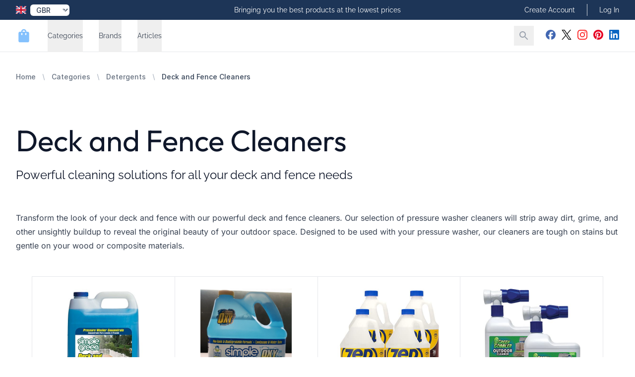

--- FILE ---
content_type: text/html; charset=utf-8
request_url: https://all-about-pressure-washers.com/categories/deck-and-fence-cleaners
body_size: 30029
content:
<!DOCTYPE html>
<html lang="en">
<head>
    <meta charset="utf-8">
<meta name="viewport" content="width=device-width, initial-scale=1">
<title>Revitalize Your Outdoor Space with Deck Cleaners</title>
<meta name="csrf-token" content="PDacR11vWI7RfoADwqkA5nUMUS3rqRDLfBltlGhO">
<meta name="description" content="Keep your deck and fence looking brand new with our selection of powerful and effective cleaners. Choose from a variety of options to tackle any job.">
<meta name="keywords" content="deck and fence cleaners, powerful cleaning, deck and fence needs, brand new, effective cleaners, variety of options, pressure washer, outdoor cleaning, tough stains, dirt and grime, professional-grade, algae and mold, green cleaning, wooden surfaces, conc...">
<meta property="og:type" content="website">
<meta property="og:site_name" content="All About Pressure Washers Store">
<meta property="og:title" content="Deck and Fence Cleaners">
<meta property="og:url" content="https://all-about-pressure-washers.com/categories/deck-and-fence-cleaners">
<meta property="og:description" content="Keep your deck and fence looking brand new with our selection of powerful and effective cleaners. Choose from a variety of options to tackle any job.">
<meta property="og:image" content="https://cdn.freshstore.cloud/template/crystal/images/opengraph_all_001.png">
<meta name="twitter:card" content="summary">
<meta name="twitter:site" content="@pressurewass">
<meta name="twitter:title" content="Deck and Fence Cleaners">
<meta name="twitter:description" content="Keep your deck and fence looking brand new with our selection of powerful and effective cleaners. Choose from a variety of options to tackle any job.">
<meta name="twitter:image" content="https://cdn.freshstore.cloud/template/crystal/images/opengraph_all_001.png">
            <link rel="canonical" href="https://all-about-pressure-washers.com/categories/deck-and-fence-cleaners"/>
    
    
    <link rel="icon" href="/icon-512.png" sizes="512x512">
    <link rel="icon" href="/icon-192.png" sizes="192x192">

    <link rel="apple-touch-icon" href="/apple-touch-icon.png">
    <link rel="manifest" href="/manifest.webmanifest">
    <link rel="stylesheet" href="https://rsms.me/inter/inter.css">

    <link rel="preload" as="style" href="https://all-about-pressure-washers.com/build/assets/app-B4sQKxU1.css" /><link rel="modulepreload" href="https://all-about-pressure-washers.com/build/assets/app-D-eBAof-.js" /><link rel="stylesheet" href="https://all-about-pressure-washers.com/build/assets/app-B4sQKxU1.css" data-navigate-track="reload" /><script type="module" src="https://all-about-pressure-washers.com/build/assets/app-D-eBAof-.js" data-navigate-track="reload"></script>
            <link rel="stylesheet" href="https://cdn.freshstore.cloud/template/crystal/fonts/outfit.css">
<link rel="preload" href="https://cdn.freshstore.cloud/template/crystal/fonts/outfit-regular.woff2" as="font" type="font/woff2" crossorigin="anonymous">
<link rel="preload" href="https://cdn.freshstore.cloud/template/crystal/fonts/outfit-bold.woff2" as="font" type="font/woff2" crossorigin="anonymous">
<link rel="stylesheet" href="https://cdn.freshstore.cloud/template/crystal/fonts/raleway.css">
<link rel="preload" href="https://cdn.freshstore.cloud/template/crystal/fonts/raleway-regular.woff2" as="font" type="font/woff2" crossorigin="anonymous">
<link rel="preload" href="https://cdn.freshstore.cloud/template/crystal/fonts/raleway-bold.woff2" as="font" type="font/woff2" crossorigin="anonymous">
<link rel="stylesheet" href="https://cdn.freshstore.cloud/template/crystal/fonts/inter.css">
<link rel="preload" href="https://cdn.freshstore.cloud/template/crystal/fonts/inter-regular.woff2" as="font" type="font/woff2" crossorigin="anonymous">
<link rel="preload" href="https://cdn.freshstore.cloud/template/crystal/fonts/inter-bold.woff2" as="font" type="font/woff2" crossorigin="anonymous">


        <style>
            :root {
                --font-title: 'Outfit', sans-serif;
                --font-subtitle: 'Raleway', sans-serif;
                --font-body: 'Inter', sans-serif;
            }
        </style>
    

    
    <script type="text/javascript">
        window.debugMode = false;
    </script>

    <!-- Livewire Styles --><style >[wire\:loading][wire\:loading], [wire\:loading\.delay][wire\:loading\.delay], [wire\:loading\.inline-block][wire\:loading\.inline-block], [wire\:loading\.inline][wire\:loading\.inline], [wire\:loading\.block][wire\:loading\.block], [wire\:loading\.flex][wire\:loading\.flex], [wire\:loading\.table][wire\:loading\.table], [wire\:loading\.grid][wire\:loading\.grid], [wire\:loading\.inline-flex][wire\:loading\.inline-flex] {display: none;}[wire\:loading\.delay\.none][wire\:loading\.delay\.none], [wire\:loading\.delay\.shortest][wire\:loading\.delay\.shortest], [wire\:loading\.delay\.shorter][wire\:loading\.delay\.shorter], [wire\:loading\.delay\.short][wire\:loading\.delay\.short], [wire\:loading\.delay\.default][wire\:loading\.delay\.default], [wire\:loading\.delay\.long][wire\:loading\.delay\.long], [wire\:loading\.delay\.longer][wire\:loading\.delay\.longer], [wire\:loading\.delay\.longest][wire\:loading\.delay\.longest] {display: none;}[wire\:offline][wire\:offline] {display: none;}[wire\:dirty]:not(textarea):not(input):not(select) {display: none;}:root {--livewire-progress-bar-color: #2299dd;}[x-cloak] {display: none !important;}[wire\:cloak] {display: none !important;}dialog#livewire-error::backdrop {background-color: rgba(0, 0, 0, .6);}</style>

    <script type="application/ld+json">{"@context":"https://schema.org","@type":"ItemList","name":"Deck and Fence Cleaners","alternateName":"Deck and Fence Cleaners","description":"Powerful cleaning solutions for all your deck and fence needs","mainEntityOfPage":"https://all-about-pressure-washers.com/categories/deck-and-fence-cleaners","url":"https://all-about-pressure-washers.com/categories/deck-and-fence-cleaners"}</script>

    <!-- Google tag (gtag.js) -->
<script async src="https://www.googletagmanager.com/gtag/js?id=G-94XYG5XK04"></script>
<script>
  window.dataLayer = window.dataLayer || [];
  function gtag(){dataLayer.push(arguments);}
  gtag('js', new Date());

  gtag('config', 'G-94XYG5XK04');
</script>

<script type="text/javascript">
const queryString = window.location.search;
const urlParams = new URLSearchParams(queryString);
const redir = urlParams.get('redir')

if (redir) {
const searchTerm = redir.replace('amazon', '');
window.location.href = "https://all-about-pressure-washers.com/amazon/"+searchTerm;
}

</script>

<script async src="https://pagead2.googlesyndication.com/pagead/js/adsbygoogle.js?client=ca-pub-7055176183293563"
     crossorigin="anonymous"></script>

<meta name="verification" content="0f787fe6dca0e05f832ada328f5e09b9" />

<meta name="fo-verify" content="d78f93da-33ec-40ef-b2c1-a318a22208e0" />

<meta name="google-site-verification" content="XTfYiKZTxAzjvmKOdvzfyTNzxbyi28ZooS7-rbJU-_g" />



    <link rel="alternate" type="application/rss+xml" href="https://all-about-pressure-washers.com/feed/products-new.rss" title="New Products">
    <link rel="alternate" type="application/rss+xml" href="https://all-about-pressure-washers.com/feed/products-old.rss" title="Old Products">
    <link rel="alternate" type="application/rss+xml" href="https://all-about-pressure-washers.com/feed/products-updated.rss" title="Recently Updated Products">
    <link rel="alternate" type="application/rss+xml" href="https://all-about-pressure-washers.com/feed/products-random.rss" title="Random Products">
    <link rel="alternate" type="application/rss+xml" href="https://all-about-pressure-washers.com/feed/products-popular.rss" title="Popular Products">
    <link rel="alternate" type="application/rss+xml" href="https://all-about-pressure-washers.com/feed/articles-new.rss" title="New Articles">
    <link rel="alternate" type="application/rss+xml" href="https://all-about-pressure-washers.com/feed/articles-old.rss" title="Old Articles">
    <link rel="alternate" type="application/rss+xml" href="https://all-about-pressure-washers.com/feed/articles-updated.rss" title="Recently Updated Articles">
    <link rel="alternate" type="application/rss+xml" href="https://all-about-pressure-washers.com/feed/articles-random.rss" title="Random Articles">
    <link rel="alternate" type="application/rss+xml" href="https://all-about-pressure-washers.com/feed/articles-popular.rss" title="Popular Articles">
    <link rel="alternate" type="application/rss+xml" href="https://all-about-pressure-washers.com/feed/product-category.rss" title="New Products in Category">
    <link rel="alternate" type="application/rss+xml" href="https://all-about-pressure-washers.com/feed/article-category.rss" title="New Articles in Category">

</head>

    <body
        class="skin-blue-dream font-body font-normal text-skin-base"
        style="background-color: #FFFFFF;"
    >

<div wire:snapshot="{&quot;data&quot;:[],&quot;memo&quot;:{&quot;id&quot;:&quot;Y320vsn0tSBwE5wV2DME&quot;,&quot;name&quot;:&quot;toast&quot;,&quot;path&quot;:&quot;categories\/deck-and-fence-cleaners&quot;,&quot;method&quot;:&quot;GET&quot;,&quot;release&quot;:&quot;a-a-a&quot;,&quot;children&quot;:{&quot;lw-3436471034-0&quot;:[&quot;div&quot;,&quot;7UAhq8rtWqJomimZxWoj&quot;]},&quot;scripts&quot;:[],&quot;assets&quot;:[],&quot;errors&quot;:[],&quot;locale&quot;:&quot;GB&quot;},&quot;checksum&quot;:&quot;f2eead19fe97e6a2fd6bc4ffc4e8c6e9bab4cf3beee44739d4376400fdcdc307&quot;}" wire:effects="{&quot;listeners&quot;:[&quot;pageLoaded&quot;]}" wire:id="Y320vsn0tSBwE5wV2DME">
    <div wire:snapshot="{&quot;data&quot;:{&quot;defaultDuration&quot;:5000,&quot;loadDelay&quot;:400,&quot;prod&quot;:true,&quot;toasts&quot;:[[],{&quot;s&quot;:&quot;arr&quot;}]},&quot;memo&quot;:{&quot;id&quot;:&quot;7UAhq8rtWqJomimZxWoj&quot;,&quot;name&quot;:&quot;toasts&quot;,&quot;path&quot;:&quot;categories\/deck-and-fence-cleaners&quot;,&quot;method&quot;:&quot;GET&quot;,&quot;release&quot;:&quot;a-a-a&quot;,&quot;children&quot;:[],&quot;scripts&quot;:[],&quot;assets&quot;:[],&quot;errors&quot;:[],&quot;locale&quot;:&quot;GB&quot;},&quot;checksum&quot;:&quot;12ff05dddb300b782dc9d58dd9911b8e4cb4292642640802ecbef2040851f785&quot;}" wire:effects="[]" wire:id="7UAhq8rtWqJomimZxWoj"
    x-data='ToastComponent($wire)'
    @mouseleave="scheduleRemovalWithOlder()"
    class="fixed top-0 right-0 z-50 p-4 space-y-3 w-full max-w-sm pointer-events-none ltr:right-0 rtl:left-0 toasts-container sm:p-6"
    style="z-index:999;"
>
    <template
        x-for="toast in toasts.filter((a)=>a)"
        :key="toast.index"
    >
        <div
            @mouseenter="cancelRemovalWithNewer(toast.index)"
            @mouseleave="scheduleRemovalWithOlder(toast.index)"
            @click="remove(toast.index)"
            x-show="toast.show===1"
            x-transition:enter="ease-out duration-500 transition"
            x-transition:enter-start="translate-y-2 opacity-0 sm:translate-y-0 ltr:sm:translate-x-10 rtl:sm:-translate-x-10"
            x-transition:enter-end="translate-y-0 opacity-100 ltr:sm:translate-x-0"
            x-transition:leave="transition ease-in duration-500"
            x-transition:leave-start="opacity-100"
            x-transition:leave-end="opacity-0"
            x-init="$nextTick(()=>{toast.show=1})"
        >
            <div>
    <div
        class="overflow-hidden z-50 p-5 bg-white rounded-md shadow cursor-pointer pointer-events-auto select-none ltr:border-l-8 rtl:border-r-8 hover:bg-gray-50 dark:hover:bg-gray-900 dark:bg-black"
        x-bind:class="{
                    'border-blue-700': toast.type === 'info',
                    'border-green-700': toast.type === 'success',
                    'border-yellow-700': toast.type === 'warning',
                    'border-red-700': toast.type === 'danger'
                  }"
    >
        <div class="flex justify-between items-center space-x-5 rtl:space-x-reverse">
            <div class="flex-1 ltr:mr-2 rtl:ml-2">
                <div
                    class="mb-1 text-lg font-black text-gray-900 uppercase font-large dark:text-gray-100"
                    x-html="toast.title"
                    x-show="toast.title !== undefined"
                ></div>

                <div
                    class="text-gray-900 dark:text-gray-200"
                    x-show="toast.message !== undefined"
                    x-html="toast.message"
                ></div>
            </div>

            <template x-if="toast.type==='debug'">
    <svg
        class="w-8 h-8 text-gray-700"
        xmlns="http://www.w3.org/2000/svg"
        viewBox="0 0 512 512"
    >
        <path
            fill="currentColor"
            d="M511.988 288.9c-.478 17.43-15.217 31.1-32.653 31.1H424v16c0 21.864-4.882 42.584-13.6 61.145l60.228 60.228c12.496 12.497 12.496 32.758 0 45.255-12.498 12.497-32.759 12.496-45.256 0l-54.736-54.736C345.886 467.965 314.351 480 280 480V236c0-6.627-5.373-12-12-12h-24c-6.627 0-12 5.373-12 12v244c-34.351 0-65.886-12.035-90.636-32.108l-54.736 54.736c-12.498 12.497-32.759 12.496-45.256 0-12.496-12.497-12.496-32.758 0-45.255l60.228-60.228C92.882 378.584 88 357.864 88 336v-16H32.666C15.23 320 .491 306.33.013 288.9-.484 270.816 14.028 256 32 256h56v-58.745l-46.628-46.628c-12.496-12.497-12.496-32.758 0-45.255 12.498-12.497 32.758-12.497 45.256 0L141.255 160h229.489l54.627-54.627c12.498-12.497 32.758-12.497 45.256 0 12.496 12.497 12.496 32.758 0 45.255L424 197.255V256h56c17.972 0 32.484 14.816 31.988 32.9zM257 0c-61.856 0-112 50.144-112 112h224C369 50.144 318.856 0 257 0z"
            class=""
        ></path>
    </svg>
</template>

<template x-if="toast.type==='info'">
    <svg
        class="w-8 h-8 text-blue-700"
        xmlns="http://www.w3.org/2000/svg"
        viewBox="0 0 192 512"
    >
        <path
            fill="currentColor"
            fill-opacity="0.5"
            d="M20 448h152a20 20 0 0 1 20 20v24a20 20 0 0 1-20 20H20a20 20 0 0 1-20-20v-24a20 20 0 0 1 20-20z"
        />
        <path
            fill="currentColor"
            d="M96 128a64 64 0 1 0-64-64 64 64 0 0 0 64 64zm28 64H20a20 20 0 0 0-20 20v24a20 20 0 0 0 20 20h28v192h96V212a20 20 0 0 0-20-20z"
        />
    </svg>
</template>

<template x-if="toast.type==='success'">
    <svg
        class="w-8 h-8 text-green-700"
        xmlns="http://www.w3.org/2000/svg"
        viewBox="0 0 512 512"
    >
        <path
            fill="currentColor"
            d="M435.848 83.466L172.804 346.51l-96.652-96.652c-4.686-4.686-12.284-4.686-16.971 0l-28.284 28.284c-4.686 4.686-4.686 12.284 0 16.971l133.421 133.421c4.686 4.686 12.284 4.686 16.971 0l299.813-299.813c4.686-4.686 4.686-12.284 0-16.971l-28.284-28.284c-4.686-4.686-12.284-4.686-16.97 0z"
        ></path>
    </svg>
</template>

<template x-if="toast.type==='warning'">
    <svg
        class="w-8 h-8 text-yellow-700"
        xmlns="http://www.w3.org/2000/svg"
        viewBox="0 0 192 512"
    >
        <path
            fill="currentColor"
            fill-opacity="0.5"
            d="M49.22 0h93.56a24 24 0 0 1 24 25.2l-13.63 272a24 24 0 0 1-24 22.8H62.84a24 24 0 0 1-24-22.8l-13.59-272A24 24 0 0 1 49.22 0z"
        ></path>
        <path
            fill="currentColor"
            d="M96 512a80 80 0 1 1 80-80 80.09 80.09 0 0 1-80 80z"
        ></path>
    </svg>
</template>

<template x-if="toast.type==='danger'">
    <svg
        class="w-8 h-8 text-red-700"
        xmlns="http://www.w3.org/2000/svg"
        viewBox="0 0 576 512"
    >
        <path
            fill="currentColor"
            fill-opacity="0.5"
            d="M569.52 440L329.58 24c-18.44-32-64.69-32-83.16 0L6.48 440c-18.42 31.94 4.64 72 41.57 72h479.89c36.87 0 60.06-40 41.58-72zM288 448a32 32 0 1 1 32-32 32 32 0 0 1-32 32zm38.24-238.41l-12.8 128A16 16 0 0 1 297.52 352h-19a16 16 0 0 1-15.92-14.41l-12.8-128A16 16 0 0 1 265.68 192h44.64a16 16 0 0 1 15.92 17.59z"
        ></path>
        <path
            fill="currentColor"
            d="M310.32 192h-44.64a16 16 0 0 0-15.92 17.59l12.8 128A16 16 0 0 0 278.48 352h19a16 16 0 0 0 15.92-14.41l12.8-128A16 16 0 0 0 310.32 192zM288 384a32 32 0 1 0 32 32 32 32 0 0 0-32-32z"
        ></path>
    </svg>
</template>
        </div>
    </div>

</div>
        </div>
    </template>
</div>
</div>




    
    <div class="" x-data="{ mobileMenuOpen: false }" @keydown.window.escape="mobileMenuOpen = false">

        <div x-cloak x-show="mobileMenuOpen" id="navigation-top-mobile">

    <div class="fixed inset-0 flex z-40 lg:hidden" role="dialog" aria-modal="true" x-show="mobileMenuOpen">

        <div class="fixed inset-0 bg-black bg-opacity-25"
             aria-hidden="true"
             x-show="mobileMenuOpen"
             x-transition:enter="transition-opacity ease-linear duration-300"
             x-transition:enter-start="transform opacity-0 scale-95"
             x-transition:enter-end="transform opacity-100 scale-100"
             x-transition:leave="transition-opacity ease-linear duration-300"
             x-transition:leave-start="transform opacity-100 scale-100"
             x-transition:leave-end="transform opacity-0 scale-95"
             @click.prevent="mobileMenuOpen = false"
        ></div>

        <div class="relative max-w-xs w-full bg-white shadow-xl pb-12 flex flex-col overflow-y-auto"
             x-show="mobileMenuOpen"
             x-transition:enter="transition ease-in-out duration-300 transform"
             x-transition:enter-start="-translate-x-full"
             x-transition:enter-end="translate-x-0"
             x-transition:leave="transition ease-in-out duration-300 transform"
             x-transition:leave-start="translate-x-0"
             x-transition:leave-end="-translate-x-full"
        >
            <div class="px-4 pt-5 pb-2 flex">
                <button type="button" class="-m-2 p-2 rounded-md inline-flex items-center justify-center text-gray-400" @click.prevent="mobileMenuOpen = false">
                    <span class="sr-only">Close Menu</span>
                    <svg class="h-6 w-6" xmlns="http://www.w3.org/2000/svg" viewBox="0 0 24 24" fill="currentColor"><path d="M0 0h24v24H0z" fill="none"/><path d="M19 6.41L17.59 5 12 10.59 6.41 5 5 6.41 10.59 12 5 17.59 6.41 19 12 13.41 17.59 19 19 17.59 13.41 12z"/></svg>                </button>
            </div>

            <div class="py-6 px-4 space-y-6">
                <div class="flow-root">
                    <form action="https://all-about-pressure-washers.com/search" method="GET" class="flex lg:hidden">
                        <input type="text" name="q" value="" class="block w-1/2 mr-2 px-4 py-2 w-full font-medium text-gray-600 border-gray-300 rounded-md shadow-xs focus:ring-skin-accent focus:border-skin-accent">
                        <button type="submit" class="-m-2 p-2 text-gray-400 hover:text-gray-500 focus:ring-skin-accent">
                            <span class="sr-only">Search</span>
                            <svg class="h-8 w-8" xmlns="http://www.w3.org/2000/svg" viewBox="0 0 24 24" fill="currentColor"><path d="M0 0h24v24H0z" fill="none"/><path d="M15.5 14h-.79l-.28-.27C15.41 12.59 16 11.11 16 9.5 16 5.91 13.09 3 9.5 3S3 5.91 3 9.5 5.91 16 9.5 16c1.61 0 3.09-.59 4.23-1.57l.27.28v.79l5 4.99L20.49 19l-4.99-5zm-6 0C7.01 14 5 11.99 5 9.5S7.01 5 9.5 5 14 7.01 14 9.5 11.99 14 9.5 14z"/></svg>                        </button>
                    </form>
                </div>
            </div>

            <!-- Links -->
            <div class="mt-2">

                
                    
                    <div class="border-t border-gray-200 px-4" x-data="{show: false}">

                        <h3>
                            <button @click.prevent="show = !show" class="group relative w-full py-6 flex justify-between items-center text-left" type="button" :aria-expanded="show">
                                <span class="text-gray-900 whitespace-nowrap text-base font-medium">Categories</span>
                                <span class="ml-6 flex items-center">
                                    <svg x-show="!show" x-transition:enter.delay.100ms="1" aria-hidden="true" class="h-6 w-6 text-gray-400 group-hover:text-gray-500" xmlns="http://www.w3.org/2000/svg" viewBox="0 0 24 24" fill="currentColor"><path d="M0 0h24v24H0z" fill="none"/><path d="M19 13h-6v6h-2v-6H5v-2h6V5h2v6h6v2z"/></svg>                                    <svg x-show="show" x-transition:enter.delay.100ms="1" aria-hidden="true" class="h-6 w-6 text-gray-400 group-hover:text-gray-500" xmlns="http://www.w3.org/2000/svg" viewBox="0 0 24 24" fill="currentColor"><path d="M0 0h24v24H0z" fill="none"/><path d="M19 13H5v-2h14v2z"/></svg>                                </span>
                            </button>
                        </h3>

                        <div class="pt-6 pb-12 space-y-12" x-show="show" x-transition.duration.200ms>
                                <div class="grid grid-cols-1 items-start gap-y-10 gap-x-6">
                                                                            <div>
                                            <p id="mobile-featured-heading-4" class="font-medium text-gray-700 ml-2">
                                                <a href="/categories/pressure-washers">
                                                    Pressure Washers
                                                </a>
                                            </p>

                                                                                            <ul role="list" aria-labelledby="mobile-featured-heading-4" class="ml-6 mt-6 space-y-6">
                                                                                                            <li class="flex">
                                                            <a href="/categories/electric-pressure-washers" class="text-gray-500">
                                                                Electric Pressure Washers
                                                            </a>
                                                        </li>
                                                                                                            <li class="flex">
                                                            <a href="/categories/gas-pressure-washers" class="text-gray-500">
                                                                Gas Pressure Washers
                                                            </a>
                                                        </li>
                                                                                                            <li class="flex">
                                                            <a href="/categories/cold-water-pressure-washers" class="text-gray-500">
                                                                Cold Water Pressure Washers
                                                            </a>
                                                        </li>
                                                                                                            <li class="flex">
                                                            <a href="/categories/hot-water-pressure-washers" class="text-gray-500">
                                                                Hot Water Pressure Washers
                                                            </a>
                                                        </li>
                                                                                                            <li class="flex">
                                                            <a href="/categories/commercial-pressure-washers" class="text-gray-500">
                                                                Commercial Pressure Washers
                                                            </a>
                                                        </li>
                                                                                                    </ul>
                                                                                    </div>
                                                                            <div>
                                            <p id="mobile-featured-heading-4" class="font-medium text-gray-700 ml-2">
                                                <a href="/categories/accessories">
                                                    Accessories
                                                </a>
                                            </p>

                                                                                            <ul role="list" aria-labelledby="mobile-featured-heading-4" class="ml-6 mt-6 space-y-6">
                                                                                                            <li class="flex">
                                                            <a href="/categories/brushes" class="text-gray-500">
                                                                Brushes
                                                            </a>
                                                        </li>
                                                                                                            <li class="flex">
                                                            <a href="/categories/guns-and-wands" class="text-gray-500">
                                                                Guns and Wands
                                                            </a>
                                                        </li>
                                                                                                            <li class="flex">
                                                            <a href="/categories/hoses" class="text-gray-500">
                                                                Hoses
                                                            </a>
                                                        </li>
                                                                                                            <li class="flex">
                                                            <a href="/categories/pumps-and-parts" class="text-gray-500">
                                                                Pumps and Parts
                                                            </a>
                                                        </li>
                                                                                                            <li class="flex">
                                                            <a href="/categories/nozzles" class="text-gray-500">
                                                                Nozzles
                                                            </a>
                                                        </li>
                                                                                                            <li class="flex">
                                                            <a href="/categories/surface-cleaners" class="text-gray-500">
                                                                Surface Cleaners
                                                            </a>
                                                        </li>
                                                                                                    </ul>
                                                                                    </div>
                                                                            <div>
                                            <p id="mobile-featured-heading-4" class="font-medium text-gray-700 ml-2">
                                                <a href="/categories/detergents">
                                                    Detergents
                                                </a>
                                            </p>

                                                                                            <ul role="list" aria-labelledby="mobile-featured-heading-4" class="ml-6 mt-6 space-y-6">
                                                                                                            <li class="flex">
                                                            <a href="/categories/all-purpose-detergents" class="text-gray-500">
                                                                All-Purpose Detergents
                                                            </a>
                                                        </li>
                                                                                                            <li class="flex">
                                                            <a href="/categories/deck-and-fence-cleaners" class="text-gray-500">
                                                                Deck and Fence Cleaners
                                                            </a>
                                                        </li>
                                                                                                            <li class="flex">
                                                            <a href="/categories/car-and-boat-wash" class="text-gray-500">
                                                                Car and Boat Wash
                                                            </a>
                                                        </li>
                                                                                                            <li class="flex">
                                                            <a href="/categories/concrete-cleaners" class="text-gray-500">
                                                                Concrete Cleaners
                                                            </a>
                                                        </li>
                                                                                                            <li class="flex">
                                                            <a href="/categories/house-and-siding-wash" class="text-gray-500">
                                                                House and Siding Wash
                                                            </a>
                                                        </li>
                                                                                                    </ul>
                                                                                    </div>
                                                                            <div>
                                            <p id="mobile-featured-heading-4" class="font-medium text-gray-700 ml-2">
                                                <a href="/categories/parts">
                                                    Parts
                                                </a>
                                            </p>

                                                                                            <ul role="list" aria-labelledby="mobile-featured-heading-4" class="ml-6 mt-6 space-y-6">
                                                                                                            <li class="flex">
                                                            <a href="/categories/pressure-washer-hose" class="text-gray-500">
                                                                Pressure Washer Hose
                                                            </a>
                                                        </li>
                                                                                                            <li class="flex">
                                                            <a href="/categories/pump-parts" class="text-gray-500">
                                                                Pump Parts
                                                            </a>
                                                        </li>
                                                                                                            <li class="flex">
                                                            <a href="/categories/gun-and-wand-parts" class="text-gray-500">
                                                                Gun and Wand Parts
                                                            </a>
                                                        </li>
                                                                                                            <li class="flex">
                                                            <a href="/categories/engine-parts" class="text-gray-500">
                                                                Engine Parts
                                                            </a>
                                                        </li>
                                                                                                            <li class="flex">
                                                            <a href="/categories/frame-parts" class="text-gray-500">
                                                                Frame Parts
                                                            </a>
                                                        </li>
                                                                                                    </ul>
                                                                                    </div>
                                                                    </div>
                        </div>
                    </div>

                    
                
                    
                    <div class="border-t border-gray-200 px-4" x-data="{show: false}">

                        <h3>
                            <button @click.prevent="show = !show" class="group relative w-full py-6 flex justify-between items-center text-left" type="button" :aria-expanded="show">
                                <span class="text-gray-900 whitespace-nowrap text-base font-medium">Brands</span>
                                <span class="ml-6 flex items-center">
                                    <svg x-show="!show" x-transition:enter.delay.100ms="1" aria-hidden="true" class="h-6 w-6 text-gray-400 group-hover:text-gray-500" xmlns="http://www.w3.org/2000/svg" viewBox="0 0 24 24" fill="currentColor"><path d="M0 0h24v24H0z" fill="none"/><path d="M19 13h-6v6h-2v-6H5v-2h6V5h2v6h6v2z"/></svg>                                    <svg x-show="show" x-transition:enter.delay.100ms="1" aria-hidden="true" class="h-6 w-6 text-gray-400 group-hover:text-gray-500" xmlns="http://www.w3.org/2000/svg" viewBox="0 0 24 24" fill="currentColor"><path d="M0 0h24v24H0z" fill="none"/><path d="M19 13H5v-2h14v2z"/></svg>                                </span>
                            </button>
                        </h3>

                        <div class="pt-6 pb-12 space-y-12" x-show="show" x-transition.duration.200ms>
                                <div class="grid grid-cols-1 items-start gap-y-10 gap-x-6">
                                                                            <div>
                                            <p id="mobile-featured-heading-20" class="font-medium text-gray-700 ml-2">
                                                <a href="/brands/norse">
                                                    Norse
                                                </a>
                                            </p>

                                                                                    </div>
                                                                            <div>
                                            <p id="mobile-featured-heading-20" class="font-medium text-gray-700 ml-2">
                                                <a href="/brands/bosch-professional">
                                                    Bosch Professional
                                                </a>
                                            </p>

                                                                                    </div>
                                                                            <div>
                                            <p id="mobile-featured-heading-20" class="font-medium text-gray-700 ml-2">
                                                <a href="/brands/one-chem">
                                                    One Chem
                                                </a>
                                            </p>

                                                                                    </div>
                                                                            <div>
                                            <p id="mobile-featured-heading-20" class="font-medium text-gray-700 ml-2">
                                                <a href="/brands/mikatesi">
                                                    Mikatesi
                                                </a>
                                            </p>

                                                                                    </div>
                                                                            <div>
                                            <p id="mobile-featured-heading-20" class="font-medium text-gray-700 ml-2">
                                                <a href="/brands/kowaku">
                                                    Kowaku
                                                </a>
                                            </p>

                                                                                    </div>
                                                                            <div>
                                            <p id="mobile-featured-heading-20" class="font-medium text-gray-700 ml-2">
                                                <a href="/brands/tongdejing">
                                                    Tongdejing
                                                </a>
                                            </p>

                                                                                    </div>
                                                                            <div>
                                            <p id="mobile-featured-heading-20" class="font-medium text-gray-700 ml-2">
                                                <a href="/brands/esportsmjj">
                                                    Esportsmjj
                                                </a>
                                            </p>

                                                                                    </div>
                                                                            <div>
                                            <p id="mobile-featured-heading-20" class="font-medium text-gray-700 ml-2">
                                                <a href="/brands/youxmoto">
                                                    Youxmoto
                                                </a>
                                            </p>

                                                                                    </div>
                                                                            <div>
                                            <p id="mobile-featured-heading-20" class="font-medium text-gray-700 ml-2">
                                                <a href="/brands/gcroet">
                                                    Gcroet
                                                </a>
                                            </p>

                                                                                    </div>
                                                                            <div>
                                            <p id="mobile-featured-heading-20" class="font-medium text-gray-700 ml-2">
                                                <a href="/brands/janz">
                                                    Janz
                                                </a>
                                            </p>

                                                                                    </div>
                                                                            <div>
                                            <p id="mobile-featured-heading-20" class="font-medium text-gray-700 ml-2">
                                                <a href="/brands/wen-products">
                                                    Wen Products
                                                </a>
                                            </p>

                                                                                    </div>
                                                                            <div>
                                            <p id="mobile-featured-heading-20" class="font-medium text-gray-700 ml-2">
                                                <a href="/brands/rockrocker-1">
                                                    Rock&amp;Rocker
                                                </a>
                                            </p>

                                                                                    </div>
                                                                            <div>
                                            <p id="mobile-featured-heading-20" class="font-medium text-gray-700 ml-2">
                                                <a href="/brands/waspper">
                                                    Waspper
                                                </a>
                                            </p>

                                                                                    </div>
                                                                            <div>
                                            <p id="mobile-featured-heading-20" class="font-medium text-gray-700 ml-2">
                                                <a href="/brands/ryobi">
                                                    Ryobi
                                                </a>
                                            </p>

                                                                                    </div>
                                                                            <div>
                                            <p id="mobile-featured-heading-20" class="font-medium text-gray-700 ml-2">
                                                <a href="/brands/staubbeutel-profi">
                                                    Staubbeutel-Profi
                                                </a>
                                            </p>

                                                                                    </div>
                                                                            <div>
                                            <p id="mobile-featured-heading-20" class="font-medium text-gray-700 ml-2">
                                                <a href="/brands/generic">
                                                    Generic
                                                </a>
                                            </p>

                                                                                    </div>
                                                                            <div>
                                            <p id="mobile-featured-heading-20" class="font-medium text-gray-700 ml-2">
                                                <a href="/brands/tonchean">
                                                    Tonchean
                                                </a>
                                            </p>

                                                                                    </div>
                                                                            <div>
                                            <p id="mobile-featured-heading-20" class="font-medium text-gray-700 ml-2">
                                                <a href="/brands/cocoarm">
                                                    Cocoarm
                                                </a>
                                            </p>

                                                                                    </div>
                                                                            <div>
                                            <p id="mobile-featured-heading-20" class="font-medium text-gray-700 ml-2">
                                                <a href="/brands/sanjianke-fs">
                                                    Sanjianke-Fs
                                                </a>
                                            </p>

                                                                                    </div>
                                                                            <div>
                                            <p id="mobile-featured-heading-20" class="font-medium text-gray-700 ml-2">
                                                <a href="/brands/aim-tools">
                                                    Aim Tools
                                                </a>
                                            </p>

                                                                                    </div>
                                                                    </div>
                        </div>
                    </div>

                    
                
                    
                    <div class="border-t border-gray-200 px-4" x-data="{show: false}">

                        <h3>
                            <button @click.prevent="show = !show" class="group relative w-full py-6 flex justify-between items-center text-left" type="button" :aria-expanded="show">
                                <span class="text-gray-900 whitespace-nowrap text-base font-medium">Articles</span>
                                <span class="ml-6 flex items-center">
                                    <svg x-show="!show" x-transition:enter.delay.100ms="1" aria-hidden="true" class="h-6 w-6 text-gray-400 group-hover:text-gray-500" xmlns="http://www.w3.org/2000/svg" viewBox="0 0 24 24" fill="currentColor"><path d="M0 0h24v24H0z" fill="none"/><path d="M19 13h-6v6h-2v-6H5v-2h6V5h2v6h6v2z"/></svg>                                    <svg x-show="show" x-transition:enter.delay.100ms="1" aria-hidden="true" class="h-6 w-6 text-gray-400 group-hover:text-gray-500" xmlns="http://www.w3.org/2000/svg" viewBox="0 0 24 24" fill="currentColor"><path d="M0 0h24v24H0z" fill="none"/><path d="M19 13H5v-2h14v2z"/></svg>                                </span>
                            </button>
                        </h3>

                        <div class="pt-6 pb-12 space-y-12" x-show="show" x-transition.duration.200ms>
                                <div class="grid grid-cols-1 items-start gap-y-10 gap-x-6">
                                                                            <div>
                                            <p id="mobile-featured-heading-20" class="font-medium text-gray-700 ml-2">
                                                <a href="/articles/how-this-site-is-built">
                                                    How this site is built
                                                </a>
                                            </p>

                                                                                    </div>
                                                                            <div>
                                            <p id="mobile-featured-heading-20" class="font-medium text-gray-700 ml-2">
                                                <a href="/articles/zero-kink-pressure-washer-hoses">
                                                    Zero-Kink Hose Guide
                                                </a>
                                            </p>

                                                                                    </div>
                                                                            <div>
                                            <p id="mobile-featured-heading-20" class="font-medium text-gray-700 ml-2">
                                                <a href="/articles/zero-degree-pressure-washer-nozzles">
                                                    Zero-Degree Nozzle Safety Guide
                                                </a>
                                            </p>

                                                                                    </div>
                                                                            <div>
                                            <p id="mobile-featured-heading-20" class="font-medium text-gray-700 ml-2">
                                                <a href="/articles/yellow-pressure-washer-hoses">
                                                    Yellow Hose Benefits Guide
                                                </a>
                                            </p>

                                                                                    </div>
                                                                            <div>
                                            <p id="mobile-featured-heading-20" class="font-medium text-gray-700 ml-2">
                                                <a href="/articles/xtreme-high-pressure-washer-hoses">
                                                    Xtreme High-Pressure Hose Guide
                                                </a>
                                            </p>

                                                                                    </div>
                                                                            <div>
                                            <p id="mobile-featured-heading-20" class="font-medium text-gray-700 ml-2">
                                                <a href="/articles/what-size-pressure-washer-hose-do-i-need-diameter-guide">
                                                    Pressure Washer Hose Size Guide
                                                </a>
                                            </p>

                                                                                    </div>
                                                                            <div>
                                            <p id="mobile-featured-heading-20" class="font-medium text-gray-700 ml-2">
                                                <a href="/articles/very-high-psi-pressure-washer-hoses">
                                                    Very High PSI Hose Guide
                                                </a>
                                            </p>

                                                                                    </div>
                                                                            <div>
                                            <p id="mobile-featured-heading-20" class="font-medium text-gray-700 ml-2">
                                                <a href="/articles/universal-pressure-washer-hose-compatibility-guide">
                                                    Universal Hose Compatibility Guide
                                                </a>
                                            </p>

                                                                                    </div>
                                                                            <div>
                                            <p id="mobile-featured-heading-20" class="font-medium text-gray-700 ml-2">
                                                <a href="/articles/turbo-nozzles-how-they-work-and-when-to-use-them">
                                                    Turbo Nozzle Cleaning Guide
                                                </a>
                                            </p>

                                                                                    </div>
                                                                            <div>
                                            <p id="mobile-featured-heading-20" class="font-medium text-gray-700 ml-2">
                                                <a href="/articles/recommended-pressure-washer-hose-lengths-simple-guide">
                                                    Recommended Hose Lengths Guide
                                                </a>
                                            </p>

                                                                                    </div>
                                                                            <div>
                                            <p id="mobile-featured-heading-20" class="font-medium text-gray-700 ml-2">
                                                <a href="/articles/quick-connect-pressure-washer-fittings-beginners-guide">
                                                    Quick-Connect Fittings Guide
                                                </a>
                                            </p>

                                                                                    </div>
                                                                            <div>
                                            <p id="mobile-featured-heading-20" class="font-medium text-gray-700 ml-2">
                                                <a href="/articles/pressure-washer-hose-psi-ratings-explained">
                                                    Pressure Washer Hose PSI Ratings
                                                </a>
                                            </p>

                                                                                    </div>
                                                                            <div>
                                            <p id="mobile-featured-heading-20" class="font-medium text-gray-700 ml-2">
                                                <a href="/articles/no-pressure-pressure-washing-safe-cleaning-methods-explained">
                                                    No-Pressure Pressure Washing
                                                </a>
                                            </p>

                                                                                    </div>
                                                                            <div>
                                            <p id="mobile-featured-heading-20" class="font-medium text-gray-700 ml-2">
                                                <a href="/articles/most-common-pressure-washer-hose-problems-and-how-to-fix-them">
                                                    Most Common Pressure Washer Hose Problems
                                                </a>
                                            </p>

                                                                                    </div>
                                                                            <div>
                                            <p id="mobile-featured-heading-20" class="font-medium text-gray-700 ml-2">
                                                <a href="/articles/long-lasting-pressure-washer-hoses-what-to-look-for">
                                                    Long-Lasting Pressure Washer Hoses
                                                </a>
                                            </p>

                                                                                    </div>
                                                                            <div>
                                            <p id="mobile-featured-heading-20" class="font-medium text-gray-700 ml-2">
                                                <a href="/articles/karcher-pressure-washer-detergents-explained">
                                                    Karcher Pressure Washer Detergents Explained
                                                </a>
                                            </p>

                                                                                    </div>
                                                                            <div>
                                            <p id="mobile-featured-heading-20" class="font-medium text-gray-700 ml-2">
                                                <a href="/articles/pressure-washer-jet-nozzles-explained">
                                                    Pressure Washer Jet Nozzles Explained
                                                </a>
                                            </p>

                                                                                    </div>
                                                                            <div>
                                            <p id="mobile-featured-heading-20" class="font-medium text-gray-700 ml-2">
                                                <a href="/articles/how-to-safely-unkink-a-pressure-washer-hose">
                                                    How To Safely Unkink A Pressure Washer Hose
                                                </a>
                                            </p>

                                                                                    </div>
                                                                            <div>
                                            <p id="mobile-featured-heading-20" class="font-medium text-gray-700 ml-2">
                                                <a href="/articles/how-to-store-a-pressure-washer-hose-properly">
                                                    How To Store A Pressure Washer Hose Properly
                                                </a>
                                            </p>

                                                                                    </div>
                                                                            <div>
                                            <p id="mobile-featured-heading-20" class="font-medium text-gray-700 ml-2">
                                                <a href="/articles/how-to-fix-a-leaking-pressure-washer-hose">
                                                    How To Fix A Leaking Pressure Washer Hose
                                                </a>
                                            </p>

                                                                                    </div>
                                                                    </div>
                        </div>
                    </div>

                    
                
                                                                                                                                                                                                    
            </div>

            
                                        <div class="border-t border-gray-200 py-6 px-4 space-y-6">
                    <div class="flow-root">
                        <a href="https://all-about-pressure-washers.com/account/create" class="-m-2 p-2 block font-medium text-gray-900">Create Account</a>
                    </div>
                    <div class="flow-root">
                        <a href="https://all-about-pressure-washers.com/account/login" class="-m-2 p-2 block font-medium text-gray-900">Log In</a>
                    </div>
                </div>
            
                        
        </div>
    </div>

</div>
        <header class="relative z-40" id="navigation-top-desktop">
    <nav aria-label="Top">
        <!-- Top navigation -->
        <div class="bg-skin-dark">
            <div class="max-w-7xl mx-auto h-10 px-4 flex items-center justify-between sm:px-6 lg:px-8">

                <div wire:snapshot="{&quot;data&quot;:{&quot;storeLocales&quot;:[{&quot;ae&quot;:[{&quot;iso_3166_2&quot;:&quot;AE&quot;,&quot;iso_3166_3&quot;:&quot;ARE&quot;,&quot;name&quot;:&quot;United Arab Emirates&quot;,&quot;currency_code&quot;:&quot;AED&quot;},{&quot;s&quot;:&quot;arr&quot;}],&quot;au&quot;:[{&quot;iso_3166_2&quot;:&quot;AU&quot;,&quot;iso_3166_3&quot;:&quot;AUS&quot;,&quot;name&quot;:&quot;Australia&quot;,&quot;currency_code&quot;:&quot;AUD&quot;},{&quot;s&quot;:&quot;arr&quot;}],&quot;be&quot;:[{&quot;iso_3166_2&quot;:&quot;BE&quot;,&quot;iso_3166_3&quot;:&quot;BEL&quot;,&quot;name&quot;:&quot;Belgium&quot;,&quot;currency_code&quot;:&quot;EUR&quot;},{&quot;s&quot;:&quot;arr&quot;}],&quot;br&quot;:[{&quot;iso_3166_2&quot;:&quot;BR&quot;,&quot;iso_3166_3&quot;:&quot;BRA&quot;,&quot;name&quot;:&quot;Brazil&quot;,&quot;currency_code&quot;:&quot;BRL&quot;},{&quot;s&quot;:&quot;arr&quot;}],&quot;ca&quot;:[{&quot;iso_3166_2&quot;:&quot;CA&quot;,&quot;iso_3166_3&quot;:&quot;CAN&quot;,&quot;name&quot;:&quot;Canada&quot;,&quot;currency_code&quot;:&quot;CAD&quot;},{&quot;s&quot;:&quot;arr&quot;}],&quot;de&quot;:[{&quot;iso_3166_2&quot;:&quot;DE&quot;,&quot;iso_3166_3&quot;:&quot;DEU&quot;,&quot;name&quot;:&quot;Germany&quot;,&quot;currency_code&quot;:&quot;EUR&quot;},{&quot;s&quot;:&quot;arr&quot;}],&quot;eg&quot;:[{&quot;iso_3166_2&quot;:&quot;EG&quot;,&quot;iso_3166_3&quot;:&quot;EGY&quot;,&quot;name&quot;:&quot;Egypt&quot;,&quot;currency_code&quot;:&quot;EGP&quot;},{&quot;s&quot;:&quot;arr&quot;}],&quot;es&quot;:[{&quot;iso_3166_2&quot;:&quot;ES&quot;,&quot;iso_3166_3&quot;:&quot;ESP&quot;,&quot;name&quot;:&quot;Spain&quot;,&quot;currency_code&quot;:&quot;EUR&quot;},{&quot;s&quot;:&quot;arr&quot;}],&quot;fr&quot;:[{&quot;iso_3166_2&quot;:&quot;FR&quot;,&quot;iso_3166_3&quot;:&quot;FRA&quot;,&quot;name&quot;:&quot;France&quot;,&quot;currency_code&quot;:&quot;EUR&quot;},{&quot;s&quot;:&quot;arr&quot;}],&quot;gb&quot;:[{&quot;iso_3166_2&quot;:&quot;GB&quot;,&quot;iso_3166_3&quot;:&quot;GBR&quot;,&quot;name&quot;:&quot;United Kingdom&quot;,&quot;currency_code&quot;:&quot;GBP&quot;},{&quot;s&quot;:&quot;arr&quot;}],&quot;in&quot;:[{&quot;iso_3166_2&quot;:&quot;IN&quot;,&quot;iso_3166_3&quot;:&quot;IND&quot;,&quot;name&quot;:&quot;India&quot;,&quot;currency_code&quot;:&quot;INR&quot;},{&quot;s&quot;:&quot;arr&quot;}],&quot;it&quot;:[{&quot;iso_3166_2&quot;:&quot;IT&quot;,&quot;iso_3166_3&quot;:&quot;ITA&quot;,&quot;name&quot;:&quot;Italy&quot;,&quot;currency_code&quot;:&quot;EUR&quot;},{&quot;s&quot;:&quot;arr&quot;}],&quot;jp&quot;:[{&quot;iso_3166_2&quot;:&quot;JP&quot;,&quot;iso_3166_3&quot;:&quot;JPN&quot;,&quot;name&quot;:&quot;Japan&quot;,&quot;currency_code&quot;:&quot;JPY&quot;},{&quot;s&quot;:&quot;arr&quot;}],&quot;mx&quot;:[{&quot;iso_3166_2&quot;:&quot;MX&quot;,&quot;iso_3166_3&quot;:&quot;MEX&quot;,&quot;name&quot;:&quot;Mexico&quot;,&quot;currency_code&quot;:&quot;MXN&quot;},{&quot;s&quot;:&quot;arr&quot;}],&quot;nl&quot;:[{&quot;iso_3166_2&quot;:&quot;NL&quot;,&quot;iso_3166_3&quot;:&quot;NLD&quot;,&quot;name&quot;:&quot;Netherlands&quot;,&quot;currency_code&quot;:&quot;EUR&quot;},{&quot;s&quot;:&quot;arr&quot;}],&quot;pl&quot;:[{&quot;iso_3166_2&quot;:&quot;PL&quot;,&quot;iso_3166_3&quot;:&quot;POL&quot;,&quot;name&quot;:&quot;Poland&quot;,&quot;currency_code&quot;:&quot;PLN&quot;},{&quot;s&quot;:&quot;arr&quot;}],&quot;sa&quot;:[{&quot;iso_3166_2&quot;:&quot;SA&quot;,&quot;iso_3166_3&quot;:&quot;SAU&quot;,&quot;name&quot;:&quot;Saudi Arabia&quot;,&quot;currency_code&quot;:&quot;SAR&quot;},{&quot;s&quot;:&quot;arr&quot;}],&quot;sg&quot;:[{&quot;iso_3166_2&quot;:&quot;SG&quot;,&quot;iso_3166_3&quot;:&quot;SGP&quot;,&quot;name&quot;:&quot;Singapore&quot;,&quot;currency_code&quot;:&quot;SGD&quot;},{&quot;s&quot;:&quot;arr&quot;}],&quot;se&quot;:[{&quot;iso_3166_2&quot;:&quot;SE&quot;,&quot;iso_3166_3&quot;:&quot;SWE&quot;,&quot;name&quot;:&quot;Sweden&quot;,&quot;currency_code&quot;:&quot;SEK&quot;},{&quot;s&quot;:&quot;arr&quot;}],&quot;tr&quot;:[{&quot;iso_3166_2&quot;:&quot;TR&quot;,&quot;iso_3166_3&quot;:&quot;TUR&quot;,&quot;name&quot;:&quot;Turkey&quot;,&quot;currency_code&quot;:&quot;TRY&quot;},{&quot;s&quot;:&quot;arr&quot;}],&quot;us&quot;:[{&quot;iso_3166_2&quot;:&quot;US&quot;,&quot;iso_3166_3&quot;:&quot;USA&quot;,&quot;name&quot;:&quot;United States&quot;,&quot;currency_code&quot;:&quot;USD&quot;},{&quot;s&quot;:&quot;arr&quot;}]},{&quot;s&quot;:&quot;arr&quot;}],&quot;countryCode&quot;:&quot;GB&quot;,&quot;lastCountryCode&quot;:&quot;GB&quot;,&quot;display&quot;:&quot;desktop&quot;,&quot;imageBaseUrl&quot;:&quot;https:\/\/cdn.freshstore.cloud\/template\/crystal\/images\/&quot;,&quot;initialised&quot;:true},&quot;memo&quot;:{&quot;id&quot;:&quot;b3DC3lgBReuMMLc1ZmSo&quot;,&quot;name&quot;:&quot;locale-menu&quot;,&quot;path&quot;:&quot;categories\/deck-and-fence-cleaners&quot;,&quot;method&quot;:&quot;GET&quot;,&quot;release&quot;:&quot;a-a-a&quot;,&quot;children&quot;:[],&quot;scripts&quot;:[],&quot;assets&quot;:[],&quot;errors&quot;:[],&quot;locale&quot;:&quot;GB&quot;},&quot;checksum&quot;:&quot;826259d72f0a3b6aadf3f70c0eaf8a2a12e7ee6f439912860071d4ddf0e44900&quot;}" wire:effects="{&quot;listeners&quot;:[&quot;pageLoaded&quot;],&quot;dispatches&quot;:[{&quot;name&quot;:&quot;localeChanged&quot;,&quot;params&quot;:[]}]}" wire:id="b3DC3lgBReuMMLc1ZmSo" class="flex-1">
    <div class="hidden">
        <svg aria-hidden="true" class="mx-3 w-4 h-4 text-gray-200 animate-spin dark:text-gray-600 fill-gray-400" viewBox="0 0 100 101" fill="none" xmlns="http://www.w3.org/2000/svg">
            <path d="M100 50.5908C100 78.2051 77.6142 100.591 50 100.591C22.3858 100.591 0 78.2051 0 50.5908C0 22.9766 22.3858 0.59082 50 0.59082C77.6142 0.59082 100 22.9766 100 50.5908ZM9.08144 50.5908C9.08144 73.1895 27.4013 91.5094 50 91.5094C72.5987 91.5094 90.9186 73.1895 90.9186 50.5908C90.9186 27.9921 72.5987 9.67226 50 9.67226C27.4013 9.67226 9.08144 27.9921 9.08144 50.5908Z" fill="currentColor"/>
            <path d="M93.9676 39.0409C96.393 38.4038 97.8624 35.9116 97.0079 33.5539C95.2932 28.8227 92.871 24.3692 89.8167 20.348C85.8452 15.1192 80.8826 10.7238 75.2124 7.41289C69.5422 4.10194 63.2754 1.94025 56.7698 1.05124C51.7666 0.367541 46.6976 0.446843 41.7345 1.27873C39.2613 1.69328 37.813 4.19778 38.4501 6.62326C39.0873 9.04874 41.5694 10.4717 44.0505 10.1071C47.8511 9.54855 51.7191 9.52689 55.5402 10.0491C60.8642 10.7766 65.9928 12.5457 70.6331 15.2552C75.2735 17.9648 79.3347 21.5619 82.5849 25.841C84.9175 28.9121 86.7997 32.2913 88.1811 35.8758C89.083 38.2158 91.5421 39.6781 93.9676 39.0409Z" fill="currentFill"/>
        </svg>
    </div>

    <div class="">
        <form class="hidden lg:block ">

            <div class="flex items-center hidden">
                <div role="status">
                    <svg aria-hidden="true" class="mr-2 w-4 h-4 text-white animate-spin dark:text-gray-600 fill-gray-600" viewBox="0 0 100 101" fill="none" xmlns="http://www.w3.org/2000/svg">
                        <path d="M100 50.5908C100 78.2051 77.6142 100.591 50 100.591C22.3858 100.591 0 78.2051 0 50.5908C0 22.9766 22.3858 0.59082 50 0.59082C77.6142 0.59082 100 22.9766 100 50.5908ZM9.08144 50.5908C9.08144 73.1895 27.4013 91.5094 50 91.5094C72.5987 91.5094 90.9186 73.1895 90.9186 50.5908C90.9186 27.9921 72.5987 9.67226 50 9.67226C27.4013 9.67226 9.08144 27.9921 9.08144 50.5908Z" fill="currentColor"/>
                        <path d="M93.9676 39.0409C96.393 38.4038 97.8624 35.9116 97.0079 33.5539C95.2932 28.8227 92.871 24.3692 89.8167 20.348C85.8452 15.1192 80.8826 10.7238 75.2124 7.41289C69.5422 4.10194 63.2754 1.94025 56.7698 1.05124C51.7666 0.367541 46.6976 0.446843 41.7345 1.27873C39.2613 1.69328 37.813 4.19778 38.4501 6.62326C39.0873 9.04874 41.5694 10.4717 44.0505 10.1071C47.8511 9.54855 51.7191 9.52689 55.5402 10.0491C60.8642 10.7766 65.9928 12.5457 70.6331 15.2552C75.2735 17.9648 79.3347 21.5619 82.5849 25.841C84.9175 28.9121 86.7997 32.2913 88.1811 35.8758C89.083 38.2158 91.5421 39.6781 93.9676 39.0409Z" fill="currentFill"/>
                    </svg>
                    <span class="sr-only">Loading...</span>
                </div>
            </div>

            <div class="flex items-center" wire:loading.class="opacity-50">
                <!--[if BLOCK]><![endif]-->                    <div class="mr-2">
                        <img src="https://cdn.freshstore.cloud/template/crystal/images/locale/flag/gb.svg" class="border lg:border-none h-5 lg:h-4 my-auto" alt="GB flag" title="GB">
                    </div>
                <!--[if ENDBLOCK]><![endif]-->

                <label for="desktop-country" class="sr-only">Country</label>
                <div class="group relative bg-gray-900 border-transparent focus-within:ring-2 focus-within:ring-white rounded-md">

                    <select wire:change="setLocale" wire:model="countryCode" id="desktop-country" name="locale"
                            class="bg-none bg-white border-none text-skin-base group-hover:cursor-pointer focus:outline-hidden focus:ring-0 focus:border-transparent rounded-md py-0.5 pl-2 pr-5 flex items-center text-sm font-medium">
                        <!--[if BLOCK]><![endif]-->                            <option value="AE" >
                                ARE
                            </option>
                                                    <option value="AU" >
                                AUS
                            </option>
                                                    <option value="BE" >
                                BEL
                            </option>
                                                    <option value="BR" >
                                BRA
                            </option>
                                                    <option value="CA" >
                                CAN
                            </option>
                                                    <option value="DE" >
                                DEU
                            </option>
                                                    <option value="EG" >
                                EGY
                            </option>
                                                    <option value="ES" >
                                ESP
                            </option>
                                                    <option value="FR" >
                                FRA
                            </option>
                                                    <option value="GB" selected>
                                GBR
                            </option>
                                                    <option value="IN" >
                                IND
                            </option>
                                                    <option value="IT" >
                                ITA
                            </option>
                                                    <option value="JP" >
                                JPN
                            </option>
                                                    <option value="MX" >
                                MEX
                            </option>
                                                    <option value="NL" >
                                NLD
                            </option>
                                                    <option value="PL" >
                                POL
                            </option>
                                                    <option value="SA" >
                                SAU
                            </option>
                                                    <option value="SG" >
                                SGP
                            </option>
                                                    <option value="SE" >
                                SWE
                            </option>
                                                    <option value="TR" >
                                TUR
                            </option>
                                                    <option value="US" >
                                USA
                            </option>
                        <!--[if ENDBLOCK]><![endif]-->                    </select>

                    <div class="absolute right-0 inset-y-0 flex items-center pointer-events-none">
                        <svg class="w-5 h-5 text-gray-300" xmlns="http://www.w3.org/2000/svg" viewBox="0 0 24 24" fill="currentColor"><path d="M0 0h24v24H0z" fill="none"/><path d="M16.59 8.59L12 13.17 7.41 8.59 6 10l6 6 6-6z"/></svg>                    </div>
                </div>

            </div>
        </form>
    </div>
</div>


                <h2 class="lg:text-center text-sm font-subtitle text-white flex-auto">
                    Bringing you the best products at the lowest prices
                </h2>

                
                                            <div class="hidden lg:flex lg:flex-1 lg:items-center lg:justify-end lg:space-x-6">
                            <a href="https://all-about-pressure-washers.com/account/create" class="text-sm font-subtitle text-white hover:opacity-75">Create Account</a>
                            <span class="h-6 w-px bg-gray-300" aria-hidden="true"></span>
                            <a href="https://all-about-pressure-washers.com/account/login" class="text-sm font-subtitle text-white hover:opacity-75">Log In</a>
                        </div>
                    
                    
                

            </div>
        </div>

        <!-- Secondary navigation -->
        <div class="bg-white">
            <div class="border-b border-gray-200">
                <div class="max-w-7xl mx-auto px-4 sm:px-6 lg:px-8">

                    
                    <div class="h-16 flex items-center justify-between">
                        <!-- Logo (lg+) -->
                        <div class="hidden lg:flex lg:items-center">
                            <a href="/">
                                <span class="sr-only">All About Pressure Washers Store</span>

                                                                    <svg class="h-8 w-auto text-skin-logo" xmlns="http://www.w3.org/2000/svg" enable-background="new 0 0 24 24" viewBox="0 0 24 24" fill="currentColor"><g><rect fill="none" height="24" width="24"/><path d="M18 6h-2c0-2.21-1.79-4-4-4S8 3.79 8 6H6c-1.1 0-2 .9-2 2v12c0 1.1.9 2 2 2h12c1.1 0 2-.9 2-2V8c0-1.1-.9-2-2-2zm-8 4c0 .55-.45 1-1 1s-1-.45-1-1V8h2v2zm2-6c1.1 0 2 .9 2 2h-4c0-1.1.9-2 2-2zm4 6c0 .55-.45 1-1 1s-1-.45-1-1V8h2v2z"/></g></svg>                                
                            </a>
                        </div>

                        <div class="hidden h-full lg:flex lg:flex-1 lg:justify-start">
                            <div class="ml-8">
                                <div class="h-full flex justify-center space-x-8">

                                                                            
                                            <div class="flex" x-data="{ open: false, focus: false }" @keydown.escape="open = false; focus = false">
                                                <div class="relative flex">
                                                    <button type="button" x-state:on="Item active" x-state:off="Item inactive" class="relative z-40 flex items-center transition-colors ease-out duration-200 text-sm font-subtitle border-b-2 -mb-px pt-px border-transparent text-gray-700 hover:text-gray-300" :class="{ 'border-skin-accent text-skin-accent': open, 'border-transparent text-gray-700 hover:text-gray-800': !(open) }" @click="open = true; focus = true;" aria-expanded="false" :aria-expanded="open">
                                                        Categories
                                                    </button>
                                                </div>


                                                <div x-cloak x-show="open" x-transition:enter="transition ease-out duration-200" x-transition:enter-start="opacity-0" x-transition:enter-end="opacity-100" x-transition:leave="transition ease-in duration-150" x-transition:leave-start="opacity-100" x-transition:leave-end="opacity-0" class="absolute top-full inset-x-0 text-gray-500 sm:text-sm" x-ref="panel" @click.away="open = false">
                                                    <div class="absolute inset-0 top-1/2 bg-white shadow-sm" aria-hidden="true"></div>

                                                    <div class="relative bg-white">
                                                        <div class="max-w-7xl mx-auto px-8">
                                                            <div class="grid grid-cols-4 items-start gap-y-10 gap-x-8 pt-10 pb-12">

                                                                                                                                <div>
                                                                    <p id="desktop-collection-heading" class="font-subtitle font-bold text-gray-900">
                                                                        <a href="/categories/pressure-washers">
                                                                            Pressure Washers
                                                                        </a>
                                                                    </p>

                                                                                                                                            <ul role="list" aria-labelledby="desktop-collection-heading" class="mt-6 space-y-6 sm:mt-4 sm:space-y-4">

                                                                                                                                                        <li class="flex">
                                                                                <a href="/categories/electric-pressure-washers" class="hover:text-gray-800">
                                                                                    Electric Pressure Washers
                                                                                </a>
                                                                            </li>
                                                                                                                                                        <li class="flex">
                                                                                <a href="/categories/gas-pressure-washers" class="hover:text-gray-800">
                                                                                    Gas Pressure Washers
                                                                                </a>
                                                                            </li>
                                                                                                                                                        <li class="flex">
                                                                                <a href="/categories/cold-water-pressure-washers" class="hover:text-gray-800">
                                                                                    Cold Water Pressure Washers
                                                                                </a>
                                                                            </li>
                                                                                                                                                        <li class="flex">
                                                                                <a href="/categories/hot-water-pressure-washers" class="hover:text-gray-800">
                                                                                    Hot Water Pressure Washers
                                                                                </a>
                                                                            </li>
                                                                                                                                                        <li class="flex">
                                                                                <a href="/categories/commercial-pressure-washers" class="hover:text-gray-800">
                                                                                    Commercial Pressure Washers
                                                                                </a>
                                                                            </li>
                                                                            
                                                                        </ul>
                                                                                                                                    </div>
                                                                                                                                <div>
                                                                    <p id="desktop-collection-heading" class="font-subtitle font-bold text-gray-900">
                                                                        <a href="/categories/accessories">
                                                                            Accessories
                                                                        </a>
                                                                    </p>

                                                                                                                                            <ul role="list" aria-labelledby="desktop-collection-heading" class="mt-6 space-y-6 sm:mt-4 sm:space-y-4">

                                                                                                                                                        <li class="flex">
                                                                                <a href="/categories/brushes" class="hover:text-gray-800">
                                                                                    Brushes
                                                                                </a>
                                                                            </li>
                                                                                                                                                        <li class="flex">
                                                                                <a href="/categories/guns-and-wands" class="hover:text-gray-800">
                                                                                    Guns and Wands
                                                                                </a>
                                                                            </li>
                                                                                                                                                        <li class="flex">
                                                                                <a href="/categories/hoses" class="hover:text-gray-800">
                                                                                    Hoses
                                                                                </a>
                                                                            </li>
                                                                                                                                                        <li class="flex">
                                                                                <a href="/categories/pumps-and-parts" class="hover:text-gray-800">
                                                                                    Pumps and Parts
                                                                                </a>
                                                                            </li>
                                                                                                                                                        <li class="flex">
                                                                                <a href="/categories/nozzles" class="hover:text-gray-800">
                                                                                    Nozzles
                                                                                </a>
                                                                            </li>
                                                                                                                                                        <li class="flex">
                                                                                <a href="/categories/surface-cleaners" class="hover:text-gray-800">
                                                                                    Surface Cleaners
                                                                                </a>
                                                                            </li>
                                                                            
                                                                        </ul>
                                                                                                                                    </div>
                                                                                                                                <div>
                                                                    <p id="desktop-collection-heading" class="font-subtitle font-bold text-gray-900">
                                                                        <a href="/categories/detergents">
                                                                            Detergents
                                                                        </a>
                                                                    </p>

                                                                                                                                            <ul role="list" aria-labelledby="desktop-collection-heading" class="mt-6 space-y-6 sm:mt-4 sm:space-y-4">

                                                                                                                                                        <li class="flex">
                                                                                <a href="/categories/all-purpose-detergents" class="hover:text-gray-800">
                                                                                    All-Purpose Detergents
                                                                                </a>
                                                                            </li>
                                                                                                                                                        <li class="flex">
                                                                                <a href="/categories/deck-and-fence-cleaners" class="hover:text-gray-800">
                                                                                    Deck and Fence Cleaners
                                                                                </a>
                                                                            </li>
                                                                                                                                                        <li class="flex">
                                                                                <a href="/categories/car-and-boat-wash" class="hover:text-gray-800">
                                                                                    Car and Boat Wash
                                                                                </a>
                                                                            </li>
                                                                                                                                                        <li class="flex">
                                                                                <a href="/categories/concrete-cleaners" class="hover:text-gray-800">
                                                                                    Concrete Cleaners
                                                                                </a>
                                                                            </li>
                                                                                                                                                        <li class="flex">
                                                                                <a href="/categories/house-and-siding-wash" class="hover:text-gray-800">
                                                                                    House and Siding Wash
                                                                                </a>
                                                                            </li>
                                                                            
                                                                        </ul>
                                                                                                                                    </div>
                                                                                                                                <div>
                                                                    <p id="desktop-collection-heading" class="font-subtitle font-bold text-gray-900">
                                                                        <a href="/categories/parts">
                                                                            Parts
                                                                        </a>
                                                                    </p>

                                                                                                                                            <ul role="list" aria-labelledby="desktop-collection-heading" class="mt-6 space-y-6 sm:mt-4 sm:space-y-4">

                                                                                                                                                        <li class="flex">
                                                                                <a href="/categories/pressure-washer-hose" class="hover:text-gray-800">
                                                                                    Pressure Washer Hose
                                                                                </a>
                                                                            </li>
                                                                                                                                                        <li class="flex">
                                                                                <a href="/categories/pump-parts" class="hover:text-gray-800">
                                                                                    Pump Parts
                                                                                </a>
                                                                            </li>
                                                                                                                                                        <li class="flex">
                                                                                <a href="/categories/gun-and-wand-parts" class="hover:text-gray-800">
                                                                                    Gun and Wand Parts
                                                                                </a>
                                                                            </li>
                                                                                                                                                        <li class="flex">
                                                                                <a href="/categories/engine-parts" class="hover:text-gray-800">
                                                                                    Engine Parts
                                                                                </a>
                                                                            </li>
                                                                                                                                                        <li class="flex">
                                                                                <a href="/categories/frame-parts" class="hover:text-gray-800">
                                                                                    Frame Parts
                                                                                </a>
                                                                            </li>
                                                                            
                                                                        </ul>
                                                                                                                                    </div>
                                                                                                                            </div>
                                                        </div>
                                                    </div>
                                                </div>

                                            </div>
                                                                                                                    
                                            <div class="flex" x-data="{ open: false, focus: false }" @keydown.escape="open = false; focus = false">
                                                <div class="relative flex">
                                                    <button type="button" x-state:on="Item active" x-state:off="Item inactive" class="relative z-40 flex items-center transition-colors ease-out duration-200 text-sm font-subtitle border-b-2 -mb-px pt-px border-transparent text-gray-700 hover:text-gray-300" :class="{ 'border-skin-accent text-skin-accent': open, 'border-transparent text-gray-700 hover:text-gray-800': !(open) }" @click="open = true; focus = true;" aria-expanded="false" :aria-expanded="open">
                                                        Brands
                                                    </button>
                                                </div>


                                                <div x-cloak x-show="open" x-transition:enter="transition ease-out duration-200" x-transition:enter-start="opacity-0" x-transition:enter-end="opacity-100" x-transition:leave="transition ease-in duration-150" x-transition:leave-start="opacity-100" x-transition:leave-end="opacity-0" class="absolute top-full inset-x-0 text-gray-500 sm:text-sm" x-ref="panel" @click.away="open = false">
                                                    <div class="absolute inset-0 top-1/2 bg-white shadow-sm" aria-hidden="true"></div>

                                                    <div class="relative bg-white">
                                                        <div class="max-w-7xl mx-auto px-8">
                                                            <div class="grid grid-cols-4 items-start gap-y-10 gap-x-8 pt-10 pb-12">

                                                                                                                                <div>
                                                                    <p id="desktop-collection-heading" class="font-subtitle font-bold text-gray-900">
                                                                        <a href="/brands/norse">
                                                                            Norse
                                                                        </a>
                                                                    </p>

                                                                                                                                    </div>
                                                                                                                                <div>
                                                                    <p id="desktop-collection-heading" class="font-subtitle font-bold text-gray-900">
                                                                        <a href="/brands/bosch-professional">
                                                                            Bosch Professional
                                                                        </a>
                                                                    </p>

                                                                                                                                    </div>
                                                                                                                                <div>
                                                                    <p id="desktop-collection-heading" class="font-subtitle font-bold text-gray-900">
                                                                        <a href="/brands/one-chem">
                                                                            One Chem
                                                                        </a>
                                                                    </p>

                                                                                                                                    </div>
                                                                                                                                <div>
                                                                    <p id="desktop-collection-heading" class="font-subtitle font-bold text-gray-900">
                                                                        <a href="/brands/mikatesi">
                                                                            Mikatesi
                                                                        </a>
                                                                    </p>

                                                                                                                                    </div>
                                                                                                                                <div>
                                                                    <p id="desktop-collection-heading" class="font-subtitle font-bold text-gray-900">
                                                                        <a href="/brands/kowaku">
                                                                            Kowaku
                                                                        </a>
                                                                    </p>

                                                                                                                                    </div>
                                                                                                                                <div>
                                                                    <p id="desktop-collection-heading" class="font-subtitle font-bold text-gray-900">
                                                                        <a href="/brands/tongdejing">
                                                                            Tongdejing
                                                                        </a>
                                                                    </p>

                                                                                                                                    </div>
                                                                                                                                <div>
                                                                    <p id="desktop-collection-heading" class="font-subtitle font-bold text-gray-900">
                                                                        <a href="/brands/esportsmjj">
                                                                            Esportsmjj
                                                                        </a>
                                                                    </p>

                                                                                                                                    </div>
                                                                                                                                <div>
                                                                    <p id="desktop-collection-heading" class="font-subtitle font-bold text-gray-900">
                                                                        <a href="/brands/youxmoto">
                                                                            Youxmoto
                                                                        </a>
                                                                    </p>

                                                                                                                                    </div>
                                                                                                                                <div>
                                                                    <p id="desktop-collection-heading" class="font-subtitle font-bold text-gray-900">
                                                                        <a href="/brands/gcroet">
                                                                            Gcroet
                                                                        </a>
                                                                    </p>

                                                                                                                                    </div>
                                                                                                                                <div>
                                                                    <p id="desktop-collection-heading" class="font-subtitle font-bold text-gray-900">
                                                                        <a href="/brands/janz">
                                                                            Janz
                                                                        </a>
                                                                    </p>

                                                                                                                                    </div>
                                                                                                                                <div>
                                                                    <p id="desktop-collection-heading" class="font-subtitle font-bold text-gray-900">
                                                                        <a href="/brands/wen-products">
                                                                            Wen Products
                                                                        </a>
                                                                    </p>

                                                                                                                                    </div>
                                                                                                                                <div>
                                                                    <p id="desktop-collection-heading" class="font-subtitle font-bold text-gray-900">
                                                                        <a href="/brands/rockrocker-1">
                                                                            Rock&amp;Rocker
                                                                        </a>
                                                                    </p>

                                                                                                                                    </div>
                                                                                                                                <div>
                                                                    <p id="desktop-collection-heading" class="font-subtitle font-bold text-gray-900">
                                                                        <a href="/brands/waspper">
                                                                            Waspper
                                                                        </a>
                                                                    </p>

                                                                                                                                    </div>
                                                                                                                                <div>
                                                                    <p id="desktop-collection-heading" class="font-subtitle font-bold text-gray-900">
                                                                        <a href="/brands/ryobi">
                                                                            Ryobi
                                                                        </a>
                                                                    </p>

                                                                                                                                    </div>
                                                                                                                                <div>
                                                                    <p id="desktop-collection-heading" class="font-subtitle font-bold text-gray-900">
                                                                        <a href="/brands/staubbeutel-profi">
                                                                            Staubbeutel-Profi
                                                                        </a>
                                                                    </p>

                                                                                                                                    </div>
                                                                                                                                <div>
                                                                    <p id="desktop-collection-heading" class="font-subtitle font-bold text-gray-900">
                                                                        <a href="/brands/generic">
                                                                            Generic
                                                                        </a>
                                                                    </p>

                                                                                                                                    </div>
                                                                                                                                <div>
                                                                    <p id="desktop-collection-heading" class="font-subtitle font-bold text-gray-900">
                                                                        <a href="/brands/tonchean">
                                                                            Tonchean
                                                                        </a>
                                                                    </p>

                                                                                                                                    </div>
                                                                                                                                <div>
                                                                    <p id="desktop-collection-heading" class="font-subtitle font-bold text-gray-900">
                                                                        <a href="/brands/cocoarm">
                                                                            Cocoarm
                                                                        </a>
                                                                    </p>

                                                                                                                                    </div>
                                                                                                                                <div>
                                                                    <p id="desktop-collection-heading" class="font-subtitle font-bold text-gray-900">
                                                                        <a href="/brands/sanjianke-fs">
                                                                            Sanjianke-Fs
                                                                        </a>
                                                                    </p>

                                                                                                                                    </div>
                                                                                                                                <div>
                                                                    <p id="desktop-collection-heading" class="font-subtitle font-bold text-gray-900">
                                                                        <a href="/brands/aim-tools">
                                                                            Aim Tools
                                                                        </a>
                                                                    </p>

                                                                                                                                    </div>
                                                                                                                            </div>
                                                        </div>
                                                    </div>
                                                </div>

                                            </div>
                                                                                                                    
                                            <div class="flex" x-data="{ open: false, focus: false }" @keydown.escape="open = false; focus = false">
                                                <div class="relative flex">
                                                    <button type="button" x-state:on="Item active" x-state:off="Item inactive" class="relative z-40 flex items-center transition-colors ease-out duration-200 text-sm font-subtitle border-b-2 -mb-px pt-px border-transparent text-gray-700 hover:text-gray-300" :class="{ 'border-skin-accent text-skin-accent': open, 'border-transparent text-gray-700 hover:text-gray-800': !(open) }" @click="open = true; focus = true;" aria-expanded="false" :aria-expanded="open">
                                                        Articles
                                                    </button>
                                                </div>


                                                <div x-cloak x-show="open" x-transition:enter="transition ease-out duration-200" x-transition:enter-start="opacity-0" x-transition:enter-end="opacity-100" x-transition:leave="transition ease-in duration-150" x-transition:leave-start="opacity-100" x-transition:leave-end="opacity-0" class="absolute top-full inset-x-0 text-gray-500 sm:text-sm" x-ref="panel" @click.away="open = false">
                                                    <div class="absolute inset-0 top-1/2 bg-white shadow-sm" aria-hidden="true"></div>

                                                    <div class="relative bg-white">
                                                        <div class="max-w-7xl mx-auto px-8">
                                                            <div class="grid grid-cols-4 items-start gap-y-10 gap-x-8 pt-10 pb-12">

                                                                                                                                <div>
                                                                    <p id="desktop-collection-heading" class="font-subtitle font-bold text-gray-900">
                                                                        <a href="/articles/how-this-site-is-built">
                                                                            How this site is built
                                                                        </a>
                                                                    </p>

                                                                                                                                    </div>
                                                                                                                                <div>
                                                                    <p id="desktop-collection-heading" class="font-subtitle font-bold text-gray-900">
                                                                        <a href="/articles/zero-kink-pressure-washer-hoses">
                                                                            Zero-Kink Hose Guide
                                                                        </a>
                                                                    </p>

                                                                                                                                    </div>
                                                                                                                                <div>
                                                                    <p id="desktop-collection-heading" class="font-subtitle font-bold text-gray-900">
                                                                        <a href="/articles/zero-degree-pressure-washer-nozzles">
                                                                            Zero-Degree Nozzle Safety Guide
                                                                        </a>
                                                                    </p>

                                                                                                                                    </div>
                                                                                                                                <div>
                                                                    <p id="desktop-collection-heading" class="font-subtitle font-bold text-gray-900">
                                                                        <a href="/articles/yellow-pressure-washer-hoses">
                                                                            Yellow Hose Benefits Guide
                                                                        </a>
                                                                    </p>

                                                                                                                                    </div>
                                                                                                                                <div>
                                                                    <p id="desktop-collection-heading" class="font-subtitle font-bold text-gray-900">
                                                                        <a href="/articles/xtreme-high-pressure-washer-hoses">
                                                                            Xtreme High-Pressure Hose Guide
                                                                        </a>
                                                                    </p>

                                                                                                                                    </div>
                                                                                                                                <div>
                                                                    <p id="desktop-collection-heading" class="font-subtitle font-bold text-gray-900">
                                                                        <a href="/articles/what-size-pressure-washer-hose-do-i-need-diameter-guide">
                                                                            Pressure Washer Hose Size Guide
                                                                        </a>
                                                                    </p>

                                                                                                                                    </div>
                                                                                                                                <div>
                                                                    <p id="desktop-collection-heading" class="font-subtitle font-bold text-gray-900">
                                                                        <a href="/articles/very-high-psi-pressure-washer-hoses">
                                                                            Very High PSI Hose Guide
                                                                        </a>
                                                                    </p>

                                                                                                                                    </div>
                                                                                                                                <div>
                                                                    <p id="desktop-collection-heading" class="font-subtitle font-bold text-gray-900">
                                                                        <a href="/articles/universal-pressure-washer-hose-compatibility-guide">
                                                                            Universal Hose Compatibility Guide
                                                                        </a>
                                                                    </p>

                                                                                                                                    </div>
                                                                                                                                <div>
                                                                    <p id="desktop-collection-heading" class="font-subtitle font-bold text-gray-900">
                                                                        <a href="/articles/turbo-nozzles-how-they-work-and-when-to-use-them">
                                                                            Turbo Nozzle Cleaning Guide
                                                                        </a>
                                                                    </p>

                                                                                                                                    </div>
                                                                                                                                <div>
                                                                    <p id="desktop-collection-heading" class="font-subtitle font-bold text-gray-900">
                                                                        <a href="/articles/recommended-pressure-washer-hose-lengths-simple-guide">
                                                                            Recommended Hose Lengths Guide
                                                                        </a>
                                                                    </p>

                                                                                                                                    </div>
                                                                                                                                <div>
                                                                    <p id="desktop-collection-heading" class="font-subtitle font-bold text-gray-900">
                                                                        <a href="/articles/quick-connect-pressure-washer-fittings-beginners-guide">
                                                                            Quick-Connect Fittings Guide
                                                                        </a>
                                                                    </p>

                                                                                                                                    </div>
                                                                                                                                <div>
                                                                    <p id="desktop-collection-heading" class="font-subtitle font-bold text-gray-900">
                                                                        <a href="/articles/pressure-washer-hose-psi-ratings-explained">
                                                                            Pressure Washer Hose PSI Ratings
                                                                        </a>
                                                                    </p>

                                                                                                                                    </div>
                                                                                                                                <div>
                                                                    <p id="desktop-collection-heading" class="font-subtitle font-bold text-gray-900">
                                                                        <a href="/articles/no-pressure-pressure-washing-safe-cleaning-methods-explained">
                                                                            No-Pressure Pressure Washing
                                                                        </a>
                                                                    </p>

                                                                                                                                    </div>
                                                                                                                                <div>
                                                                    <p id="desktop-collection-heading" class="font-subtitle font-bold text-gray-900">
                                                                        <a href="/articles/most-common-pressure-washer-hose-problems-and-how-to-fix-them">
                                                                            Most Common Pressure Washer Hose Problems
                                                                        </a>
                                                                    </p>

                                                                                                                                    </div>
                                                                                                                                <div>
                                                                    <p id="desktop-collection-heading" class="font-subtitle font-bold text-gray-900">
                                                                        <a href="/articles/long-lasting-pressure-washer-hoses-what-to-look-for">
                                                                            Long-Lasting Pressure Washer Hoses
                                                                        </a>
                                                                    </p>

                                                                                                                                    </div>
                                                                                                                                <div>
                                                                    <p id="desktop-collection-heading" class="font-subtitle font-bold text-gray-900">
                                                                        <a href="/articles/karcher-pressure-washer-detergents-explained">
                                                                            Karcher Pressure Washer Detergents Explained
                                                                        </a>
                                                                    </p>

                                                                                                                                    </div>
                                                                                                                                <div>
                                                                    <p id="desktop-collection-heading" class="font-subtitle font-bold text-gray-900">
                                                                        <a href="/articles/pressure-washer-jet-nozzles-explained">
                                                                            Pressure Washer Jet Nozzles Explained
                                                                        </a>
                                                                    </p>

                                                                                                                                    </div>
                                                                                                                                <div>
                                                                    <p id="desktop-collection-heading" class="font-subtitle font-bold text-gray-900">
                                                                        <a href="/articles/how-to-safely-unkink-a-pressure-washer-hose">
                                                                            How To Safely Unkink A Pressure Washer Hose
                                                                        </a>
                                                                    </p>

                                                                                                                                    </div>
                                                                                                                                <div>
                                                                    <p id="desktop-collection-heading" class="font-subtitle font-bold text-gray-900">
                                                                        <a href="/articles/how-to-store-a-pressure-washer-hose-properly">
                                                                            How To Store A Pressure Washer Hose Properly
                                                                        </a>
                                                                    </p>

                                                                                                                                    </div>
                                                                                                                                <div>
                                                                    <p id="desktop-collection-heading" class="font-subtitle font-bold text-gray-900">
                                                                        <a href="/articles/how-to-fix-a-leaking-pressure-washer-hose">
                                                                            How To Fix A Leaking Pressure Washer Hose
                                                                        </a>
                                                                    </p>

                                                                                                                                    </div>
                                                                                                                            </div>
                                                        </div>
                                                    </div>
                                                </div>

                                            </div>
                                                                            
                                                                                                                                                                                                                                                                                                                                                                                                                                
                                </div>
                            </div>
                        </div>

                        <div class="flex-none flex items-center lg:hidden">
                            <button type="button" class="-ml-2 bg-white p-2 rounded-md text-gray-400" @click.prevent="mobileMenuOpen = true">
                                <span class="sr-only">Open Menu</span>
                                <svg class="h-6 w-6" xmlns="http://www.w3.org/2000/svg" viewBox="0 0 24 24" fill="currentColor"><path d="M0 0h24v24H0z" fill="none"/><path d="M3 18h18v-2H3v2zm0-5h18v-2H3v2zm0-7v2h18V6H3z"/></svg>                            </button>



                        </div>

                        <!-- Logo (lg-) -->

                                                        <a href="/" class="lg:hidden flex-1 flex items-center justify-start ml-4">
                                <svg class="h-8 w-auto text-skin-logo" xmlns="http://www.w3.org/2000/svg" enable-background="new 0 0 24 24" viewBox="0 0 24 24" fill="currentColor"><g><rect fill="none" height="24" width="24"/><path d="M18 6h-2c0-2.21-1.79-4-4-4S8 3.79 8 6H6c-1.1 0-2 .9-2 2v12c0 1.1.9 2 2 2h12c1.1 0 2-.9 2-2V8c0-1.1-.9-2-2-2zm-8 4c0 .55-.45 1-1 1s-1-.45-1-1V8h2v2zm2-6c1.1 0 2 .9 2 2h-4c0-1.1.9-2 2-2zm4 6c0 .55-.45 1-1 1s-1-.45-1-1V8h2v2z"/></g></svg>                                <span class="text-skin-logo md:hidden font-extrabold tracking-tighter drop-shadow-2xl">All About Pressure Washers Store</span>
                            </a>
                            


                        <div class="flex items-center justify-end">

                            <div class="flex items-center lg:ml-8">
                                <div class="flex space-x-8">
                                    <div class="hidden lg:flex">
                                        <form action="https://all-about-pressure-washers.com/search" method="GET" class="flex">
                                            <input type="text" name="q" value="" class="block w-full mr-2 px-2 py-0 text-xs text-gray-600 border-gray-300 rounded-md shadow-xs focus:ring-skin-accent focus:border-skin-accent">
                                            <button type="submit" class="-m-2 p-2 text-gray-400 hover:text-gray-500 focus:ring-skin-accent">
                                                <span class="sr-only">Search</span>
                                                <svg class="h-6 w-6" xmlns="http://www.w3.org/2000/svg" viewBox="0 0 24 24" fill="currentColor"><path d="M0 0h24v24H0z" fill="none"/><path d="M15.5 14h-.79l-.28-.27C15.41 12.59 16 11.11 16 9.5 16 5.91 13.09 3 9.5 3S3 5.91 3 9.5 5.91 16 9.5 16c1.61 0 3.09-.59 4.23-1.57l.27.28v.79l5 4.99L20.49 19l-4.99-5zm-6 0C7.01 14 5 11.99 5 9.5S7.01 5 9.5 5 14 7.01 14 9.5 11.99 14 9.5 14z"/></svg>                                            </button>
                                        </form>
                                    </div>

                                    <div class="hidden lg:flex space-x-3">





















                                                                                    <a href="https://www.facebook.com/allaboutpressurewasher" target="_blank">
                                                <svg class="text-[#4267B2] w-5 h-5" fill="currentColor" role="img" viewBox="0 0 24 24" xmlns="http://www.w3.org/2000/svg"><title>Facebook</title><path d="M9.101 23.691v-7.98H6.627v-3.667h2.474v-1.58c0-4.085 1.848-5.978 5.858-5.978.401 0 .955.042 1.468.103a8.68 8.68 0 0 1 1.141.195v3.325a8.623 8.623 0 0 0-.653-.036 26.805 26.805 0 0 0-.733-.009c-.707 0-1.259.096-1.675.309a1.686 1.686 0 0 0-.679.622c-.258.42-.374.995-.374 1.752v1.297h3.919l-.386 2.103-.287 1.564h-3.246v8.245C19.396 23.238 24 18.179 24 12.044c0-6.627-5.373-12-12-12s-12 5.373-12 12c0 5.628 3.874 10.35 9.101 11.647Z"/></svg>                                            </a>
                                                                                                                            <a href="https://www.twitter.com/pressurewass" target="_blank">
                                                <svg class="text-black w-5 h-5" fill="currentColor" role="img" viewBox="0 0 24 24" xmlns="http://www.w3.org/2000/svg"><title>X</title><path d="M14.234 10.162 22.977 0h-2.072l-7.591 8.824L7.251 0H.258l9.168 13.343L.258 24H2.33l8.016-9.318L16.749 24h6.993zm-2.837 3.299-.929-1.329L3.076 1.56h3.182l5.965 8.532.929 1.329 7.754 11.09h-3.182z"/></svg>                                            </a>
                                                                                                                                                                                                            <a href="https://www.instagram.com/allaboutpressurewashers" target="_blank">
                                                <svg class="text-[#FD1D1D] w-5 h-5" fill="currentColor" role="img" viewBox="0 0 24 24" xmlns="http://www.w3.org/2000/svg"><title>Instagram</title><path d="M7.0301.084c-1.2768.0602-2.1487.264-2.911.5634-.7888.3075-1.4575.72-2.1228 1.3877-.6652.6677-1.075 1.3368-1.3802 2.127-.2954.7638-.4956 1.6365-.552 2.914-.0564 1.2775-.0689 1.6882-.0626 4.947.0062 3.2586.0206 3.6671.0825 4.9473.061 1.2765.264 2.1482.5635 2.9107.308.7889.72 1.4573 1.388 2.1228.6679.6655 1.3365 1.0743 2.1285 1.38.7632.295 1.6361.4961 2.9134.552 1.2773.056 1.6884.069 4.9462.0627 3.2578-.0062 3.668-.0207 4.9478-.0814 1.28-.0607 2.147-.2652 2.9098-.5633.7889-.3086 1.4578-.72 2.1228-1.3881.665-.6682 1.0745-1.3378 1.3795-2.1284.2957-.7632.4966-1.636.552-2.9124.056-1.2809.0692-1.6898.063-4.948-.0063-3.2583-.021-3.6668-.0817-4.9465-.0607-1.2797-.264-2.1487-.5633-2.9117-.3084-.7889-.72-1.4568-1.3876-2.1228C21.2982 1.33 20.628.9208 19.8378.6165 19.074.321 18.2017.1197 16.9244.0645 15.6471.0093 15.236-.005 11.977.0014 8.718.0076 8.31.0215 7.0301.0839m.1402 21.6932c-1.17-.0509-1.8053-.2453-2.2287-.408-.5606-.216-.96-.4771-1.3819-.895-.422-.4178-.6811-.8186-.9-1.378-.1644-.4234-.3624-1.058-.4171-2.228-.0595-1.2645-.072-1.6442-.079-4.848-.007-3.2037.0053-3.583.0607-4.848.05-1.169.2456-1.805.408-2.2282.216-.5613.4762-.96.895-1.3816.4188-.4217.8184-.6814 1.3783-.9003.423-.1651 1.0575-.3614 2.227-.4171 1.2655-.06 1.6447-.072 4.848-.079 3.2033-.007 3.5835.005 4.8495.0608 1.169.0508 1.8053.2445 2.228.408.5608.216.96.4754 1.3816.895.4217.4194.6816.8176.9005 1.3787.1653.4217.3617 1.056.4169 2.2263.0602 1.2655.0739 1.645.0796 4.848.0058 3.203-.0055 3.5834-.061 4.848-.051 1.17-.245 1.8055-.408 2.2294-.216.5604-.4763.96-.8954 1.3814-.419.4215-.8181.6811-1.3783.9-.4224.1649-1.0577.3617-2.2262.4174-1.2656.0595-1.6448.072-4.8493.079-3.2045.007-3.5825-.006-4.848-.0608M16.953 5.5864A1.44 1.44 0 1 0 18.39 4.144a1.44 1.44 0 0 0-1.437 1.4424M5.8385 12.012c.0067 3.4032 2.7706 6.1557 6.173 6.1493 3.4026-.0065 6.157-2.7701 6.1506-6.1733-.0065-3.4032-2.771-6.1565-6.174-6.1498-3.403.0067-6.156 2.771-6.1496 6.1738M8 12.0077a4 4 0 1 1 4.008 3.9921A3.9996 3.9996 0 0 1 8 12.0077"/></svg>                                            </a>
                                                                                                                                                                    <a href="https://www.pinterest.com/AllAboutPressureWashers" target="_blank">
                                                <svg class="text-[#E60023] w-5 h-5" fill="currentColor" role="img" viewBox="0 0 24 24" xmlns="http://www.w3.org/2000/svg"><title>Pinterest</title><path d="M12.017 0C5.396 0 .029 5.367.029 11.987c0 5.079 3.158 9.417 7.618 11.162-.105-.949-.199-2.403.041-3.439.219-.937 1.406-5.957 1.406-5.957s-.359-.72-.359-1.781c0-1.663.967-2.911 2.168-2.911 1.024 0 1.518.769 1.518 1.688 0 1.029-.653 2.567-.992 3.992-.285 1.193.6 2.165 1.775 2.165 2.128 0 3.768-2.245 3.768-5.487 0-2.861-2.063-4.869-5.008-4.869-3.41 0-5.409 2.562-5.409 5.199 0 1.033.394 2.143.889 2.741.099.12.112.225.085.345-.09.375-.293 1.199-.334 1.363-.053.225-.172.271-.401.165-1.495-.69-2.433-2.878-2.433-4.646 0-3.776 2.748-7.252 7.92-7.252 4.158 0 7.392 2.967 7.392 6.923 0 4.135-2.607 7.462-6.233 7.462-1.214 0-2.354-.629-2.758-1.379l-.749 2.848c-.269 1.045-1.004 2.352-1.498 3.146 1.123.345 2.306.535 3.55.535 6.607 0 11.985-5.365 11.985-11.987C23.97 5.39 18.592.026 11.985.026L12.017 0z"/></svg>                                            </a>
                                                                                                                            <a href="https://www.linkedin.com/company/all-about-pressure-washers-com" target="_blank">
                                                <svg class="text-[#0A66C2] w-5 h-5" fill="currentColor" role="img" viewBox="0 0 24 24" xmlns="http://www.w3.org/2000/svg"><title>LinkedIn</title><path d="M20.447 20.452h-3.554v-5.569c0-1.328-.027-3.037-1.852-3.037-1.853 0-2.136 1.445-2.136 2.939v5.667H9.351V9h3.414v1.561h.046c.477-.9 1.637-1.85 3.37-1.85 3.601 0 4.267 2.37 4.267 5.455v6.286zM5.337 7.433c-1.144 0-2.063-.926-2.063-2.065 0-1.138.92-2.063 2.063-2.063 1.14 0 2.064.925 2.064 2.063 0 1.139-.925 2.065-2.064 2.065zm1.782 13.019H3.555V9h3.564v11.452zM22.225 0H1.771C.792 0 0 .774 0 1.729v20.542C0 23.227.792 24 1.771 24h20.451C23.2 24 24 23.227 24 22.271V1.729C24 .774 23.2 0 22.222 0h.003z"/></svg>                                            </a>
                                        



                                    </div>
                                </div>




                                <div class="flow-root">
                                    <div wire:snapshot="{&quot;data&quot;:{&quot;storeLocales&quot;:[{&quot;ae&quot;:[{&quot;iso_3166_2&quot;:&quot;AE&quot;,&quot;iso_3166_3&quot;:&quot;ARE&quot;,&quot;name&quot;:&quot;United Arab Emirates&quot;,&quot;currency_code&quot;:&quot;AED&quot;},{&quot;s&quot;:&quot;arr&quot;}],&quot;au&quot;:[{&quot;iso_3166_2&quot;:&quot;AU&quot;,&quot;iso_3166_3&quot;:&quot;AUS&quot;,&quot;name&quot;:&quot;Australia&quot;,&quot;currency_code&quot;:&quot;AUD&quot;},{&quot;s&quot;:&quot;arr&quot;}],&quot;be&quot;:[{&quot;iso_3166_2&quot;:&quot;BE&quot;,&quot;iso_3166_3&quot;:&quot;BEL&quot;,&quot;name&quot;:&quot;Belgium&quot;,&quot;currency_code&quot;:&quot;EUR&quot;},{&quot;s&quot;:&quot;arr&quot;}],&quot;br&quot;:[{&quot;iso_3166_2&quot;:&quot;BR&quot;,&quot;iso_3166_3&quot;:&quot;BRA&quot;,&quot;name&quot;:&quot;Brazil&quot;,&quot;currency_code&quot;:&quot;BRL&quot;},{&quot;s&quot;:&quot;arr&quot;}],&quot;ca&quot;:[{&quot;iso_3166_2&quot;:&quot;CA&quot;,&quot;iso_3166_3&quot;:&quot;CAN&quot;,&quot;name&quot;:&quot;Canada&quot;,&quot;currency_code&quot;:&quot;CAD&quot;},{&quot;s&quot;:&quot;arr&quot;}],&quot;de&quot;:[{&quot;iso_3166_2&quot;:&quot;DE&quot;,&quot;iso_3166_3&quot;:&quot;DEU&quot;,&quot;name&quot;:&quot;Germany&quot;,&quot;currency_code&quot;:&quot;EUR&quot;},{&quot;s&quot;:&quot;arr&quot;}],&quot;eg&quot;:[{&quot;iso_3166_2&quot;:&quot;EG&quot;,&quot;iso_3166_3&quot;:&quot;EGY&quot;,&quot;name&quot;:&quot;Egypt&quot;,&quot;currency_code&quot;:&quot;EGP&quot;},{&quot;s&quot;:&quot;arr&quot;}],&quot;es&quot;:[{&quot;iso_3166_2&quot;:&quot;ES&quot;,&quot;iso_3166_3&quot;:&quot;ESP&quot;,&quot;name&quot;:&quot;Spain&quot;,&quot;currency_code&quot;:&quot;EUR&quot;},{&quot;s&quot;:&quot;arr&quot;}],&quot;fr&quot;:[{&quot;iso_3166_2&quot;:&quot;FR&quot;,&quot;iso_3166_3&quot;:&quot;FRA&quot;,&quot;name&quot;:&quot;France&quot;,&quot;currency_code&quot;:&quot;EUR&quot;},{&quot;s&quot;:&quot;arr&quot;}],&quot;gb&quot;:[{&quot;iso_3166_2&quot;:&quot;GB&quot;,&quot;iso_3166_3&quot;:&quot;GBR&quot;,&quot;name&quot;:&quot;United Kingdom&quot;,&quot;currency_code&quot;:&quot;GBP&quot;},{&quot;s&quot;:&quot;arr&quot;}],&quot;in&quot;:[{&quot;iso_3166_2&quot;:&quot;IN&quot;,&quot;iso_3166_3&quot;:&quot;IND&quot;,&quot;name&quot;:&quot;India&quot;,&quot;currency_code&quot;:&quot;INR&quot;},{&quot;s&quot;:&quot;arr&quot;}],&quot;it&quot;:[{&quot;iso_3166_2&quot;:&quot;IT&quot;,&quot;iso_3166_3&quot;:&quot;ITA&quot;,&quot;name&quot;:&quot;Italy&quot;,&quot;currency_code&quot;:&quot;EUR&quot;},{&quot;s&quot;:&quot;arr&quot;}],&quot;jp&quot;:[{&quot;iso_3166_2&quot;:&quot;JP&quot;,&quot;iso_3166_3&quot;:&quot;JPN&quot;,&quot;name&quot;:&quot;Japan&quot;,&quot;currency_code&quot;:&quot;JPY&quot;},{&quot;s&quot;:&quot;arr&quot;}],&quot;mx&quot;:[{&quot;iso_3166_2&quot;:&quot;MX&quot;,&quot;iso_3166_3&quot;:&quot;MEX&quot;,&quot;name&quot;:&quot;Mexico&quot;,&quot;currency_code&quot;:&quot;MXN&quot;},{&quot;s&quot;:&quot;arr&quot;}],&quot;nl&quot;:[{&quot;iso_3166_2&quot;:&quot;NL&quot;,&quot;iso_3166_3&quot;:&quot;NLD&quot;,&quot;name&quot;:&quot;Netherlands&quot;,&quot;currency_code&quot;:&quot;EUR&quot;},{&quot;s&quot;:&quot;arr&quot;}],&quot;pl&quot;:[{&quot;iso_3166_2&quot;:&quot;PL&quot;,&quot;iso_3166_3&quot;:&quot;POL&quot;,&quot;name&quot;:&quot;Poland&quot;,&quot;currency_code&quot;:&quot;PLN&quot;},{&quot;s&quot;:&quot;arr&quot;}],&quot;sa&quot;:[{&quot;iso_3166_2&quot;:&quot;SA&quot;,&quot;iso_3166_3&quot;:&quot;SAU&quot;,&quot;name&quot;:&quot;Saudi Arabia&quot;,&quot;currency_code&quot;:&quot;SAR&quot;},{&quot;s&quot;:&quot;arr&quot;}],&quot;sg&quot;:[{&quot;iso_3166_2&quot;:&quot;SG&quot;,&quot;iso_3166_3&quot;:&quot;SGP&quot;,&quot;name&quot;:&quot;Singapore&quot;,&quot;currency_code&quot;:&quot;SGD&quot;},{&quot;s&quot;:&quot;arr&quot;}],&quot;se&quot;:[{&quot;iso_3166_2&quot;:&quot;SE&quot;,&quot;iso_3166_3&quot;:&quot;SWE&quot;,&quot;name&quot;:&quot;Sweden&quot;,&quot;currency_code&quot;:&quot;SEK&quot;},{&quot;s&quot;:&quot;arr&quot;}],&quot;tr&quot;:[{&quot;iso_3166_2&quot;:&quot;TR&quot;,&quot;iso_3166_3&quot;:&quot;TUR&quot;,&quot;name&quot;:&quot;Turkey&quot;,&quot;currency_code&quot;:&quot;TRY&quot;},{&quot;s&quot;:&quot;arr&quot;}],&quot;us&quot;:[{&quot;iso_3166_2&quot;:&quot;US&quot;,&quot;iso_3166_3&quot;:&quot;USA&quot;,&quot;name&quot;:&quot;United States&quot;,&quot;currency_code&quot;:&quot;USD&quot;},{&quot;s&quot;:&quot;arr&quot;}]},{&quot;s&quot;:&quot;arr&quot;}],&quot;countryCode&quot;:&quot;GB&quot;,&quot;lastCountryCode&quot;:&quot;GB&quot;,&quot;display&quot;:&quot;mobile&quot;,&quot;imageBaseUrl&quot;:&quot;https:\/\/cdn.freshstore.cloud\/template\/crystal\/images\/&quot;,&quot;initialised&quot;:true},&quot;memo&quot;:{&quot;id&quot;:&quot;OMg3kWJywHxDPpIGCvwf&quot;,&quot;name&quot;:&quot;locale-menu&quot;,&quot;path&quot;:&quot;categories\/deck-and-fence-cleaners&quot;,&quot;method&quot;:&quot;GET&quot;,&quot;release&quot;:&quot;a-a-a&quot;,&quot;children&quot;:[],&quot;scripts&quot;:[],&quot;assets&quot;:[],&quot;errors&quot;:[],&quot;locale&quot;:&quot;GB&quot;},&quot;checksum&quot;:&quot;faf0c4f9bfbab4d570ce7d5b44579282bdf4836e38773063d348cea6145113c7&quot;}" wire:effects="{&quot;listeners&quot;:[&quot;pageLoaded&quot;],&quot;dispatches&quot;:[{&quot;name&quot;:&quot;localeChanged&quot;,&quot;params&quot;:[]}]}" wire:id="OMg3kWJywHxDPpIGCvwf" class="flex-1">
    <div class="hidden">
        <svg aria-hidden="true" class="mx-3 w-4 h-4 text-gray-200 animate-spin dark:text-gray-600 fill-gray-400" viewBox="0 0 100 101" fill="none" xmlns="http://www.w3.org/2000/svg">
            <path d="M100 50.5908C100 78.2051 77.6142 100.591 50 100.591C22.3858 100.591 0 78.2051 0 50.5908C0 22.9766 22.3858 0.59082 50 0.59082C77.6142 0.59082 100 22.9766 100 50.5908ZM9.08144 50.5908C9.08144 73.1895 27.4013 91.5094 50 91.5094C72.5987 91.5094 90.9186 73.1895 90.9186 50.5908C90.9186 27.9921 72.5987 9.67226 50 9.67226C27.4013 9.67226 9.08144 27.9921 9.08144 50.5908Z" fill="currentColor"/>
            <path d="M93.9676 39.0409C96.393 38.4038 97.8624 35.9116 97.0079 33.5539C95.2932 28.8227 92.871 24.3692 89.8167 20.348C85.8452 15.1192 80.8826 10.7238 75.2124 7.41289C69.5422 4.10194 63.2754 1.94025 56.7698 1.05124C51.7666 0.367541 46.6976 0.446843 41.7345 1.27873C39.2613 1.69328 37.813 4.19778 38.4501 6.62326C39.0873 9.04874 41.5694 10.4717 44.0505 10.1071C47.8511 9.54855 51.7191 9.52689 55.5402 10.0491C60.8642 10.7766 65.9928 12.5457 70.6331 15.2552C75.2735 17.9648 79.3347 21.5619 82.5849 25.841C84.9175 28.9121 86.7997 32.2913 88.1811 35.8758C89.083 38.2158 91.5421 39.6781 93.9676 39.0409Z" fill="currentFill"/>
        </svg>
    </div>

    <div class="">
        <form class="lg:hidden ">

            <div class="flex items-center hidden">
                <div role="status">
                    <svg aria-hidden="true" class="mr-2 w-4 h-4 text-white animate-spin dark:text-gray-600 fill-gray-600" viewBox="0 0 100 101" fill="none" xmlns="http://www.w3.org/2000/svg">
                        <path d="M100 50.5908C100 78.2051 77.6142 100.591 50 100.591C22.3858 100.591 0 78.2051 0 50.5908C0 22.9766 22.3858 0.59082 50 0.59082C77.6142 0.59082 100 22.9766 100 50.5908ZM9.08144 50.5908C9.08144 73.1895 27.4013 91.5094 50 91.5094C72.5987 91.5094 90.9186 73.1895 90.9186 50.5908C90.9186 27.9921 72.5987 9.67226 50 9.67226C27.4013 9.67226 9.08144 27.9921 9.08144 50.5908Z" fill="currentColor"/>
                        <path d="M93.9676 39.0409C96.393 38.4038 97.8624 35.9116 97.0079 33.5539C95.2932 28.8227 92.871 24.3692 89.8167 20.348C85.8452 15.1192 80.8826 10.7238 75.2124 7.41289C69.5422 4.10194 63.2754 1.94025 56.7698 1.05124C51.7666 0.367541 46.6976 0.446843 41.7345 1.27873C39.2613 1.69328 37.813 4.19778 38.4501 6.62326C39.0873 9.04874 41.5694 10.4717 44.0505 10.1071C47.8511 9.54855 51.7191 9.52689 55.5402 10.0491C60.8642 10.7766 65.9928 12.5457 70.6331 15.2552C75.2735 17.9648 79.3347 21.5619 82.5849 25.841C84.9175 28.9121 86.7997 32.2913 88.1811 35.8758C89.083 38.2158 91.5421 39.6781 93.9676 39.0409Z" fill="currentFill"/>
                    </svg>
                    <span class="sr-only">Loading...</span>
                </div>
            </div>

            <div class="flex items-center" wire:loading.class="opacity-50">
                <!--[if BLOCK]><![endif]-->                    <div class="mr-2">
                        <img src="https://cdn.freshstore.cloud/template/crystal/images/locale/flag/gb.svg" class="border lg:border-none h-5 lg:h-4 my-auto" alt="GB flag" title="GB">
                    </div>
                <!--[if ENDBLOCK]><![endif]-->

                <label for="desktop-country" class="sr-only">Country</label>
                <div class="group relative bg-gray-100 border focus-within:ring-0 focus-within:ring-gray-200 rounded-md">

                    <select wire:change="setLocale" wire:model="countryCode" id="desktop-country" name="locale"
                            class="bg-none bg-white border-none border-white text-skin-base group-hover:cursor-pointer focus:outline-hidden focus:ring-0 focus:border-transparent rounded-md py-0.5 pl-2 pr-5 flex items-center text-sm font-medium">
                        <!--[if BLOCK]><![endif]-->                            <option value="AE" >
                                ARE
                            </option>
                                                    <option value="AU" >
                                AUS
                            </option>
                                                    <option value="BE" >
                                BEL
                            </option>
                                                    <option value="BR" >
                                BRA
                            </option>
                                                    <option value="CA" >
                                CAN
                            </option>
                                                    <option value="DE" >
                                DEU
                            </option>
                                                    <option value="EG" >
                                EGY
                            </option>
                                                    <option value="ES" >
                                ESP
                            </option>
                                                    <option value="FR" >
                                FRA
                            </option>
                                                    <option value="GB" selected>
                                GBR
                            </option>
                                                    <option value="IN" >
                                IND
                            </option>
                                                    <option value="IT" >
                                ITA
                            </option>
                                                    <option value="JP" >
                                JPN
                            </option>
                                                    <option value="MX" >
                                MEX
                            </option>
                                                    <option value="NL" >
                                NLD
                            </option>
                                                    <option value="PL" >
                                POL
                            </option>
                                                    <option value="SA" >
                                SAU
                            </option>
                                                    <option value="SG" >
                                SGP
                            </option>
                                                    <option value="SE" >
                                SWE
                            </option>
                                                    <option value="TR" >
                                TUR
                            </option>
                                                    <option value="US" >
                                USA
                            </option>
                        <!--[if ENDBLOCK]><![endif]-->                    </select>

                    <div class="absolute right-0 inset-y-0 flex items-center pointer-events-none">
                        <svg class="w-5 h-5 text-skin-base" xmlns="http://www.w3.org/2000/svg" viewBox="0 0 24 24" fill="currentColor"><path d="M0 0h24v24H0z" fill="none"/><path d="M16.59 8.59L12 13.17 7.41 8.59 6 10l6 6 6-6z"/></svg>                    </div>
                </div>

            </div>
        </form>
    </div>
</div>
                                </div>


                                
                            </div>
                        </div>
                    </div>
                </div>
            </div>
        </div>
    </nav>
</header>

        

        
        <main>

            <div class="">

                <nav aria-label="Breadcrumb" id="navigation-breadcrumbs">
    <ol role="list" class="max-w-2xl mx-auto mt-10 px-4 flex items-center space-x-2 sm:px-6 lg:max-w-7xl lg:px-8">
        
                            <li>
                    <div class="flex items-center">
                        <a href="/" class="truncate mr-2 text-sm font-medium text-skin-base opacity-75 hover:opacity-100">
                            Home
                        </a>
                        <svg width="16" height="20" viewBox="0 0 16 20" fill="currentColor" xmlns="http://www.w3.org/2000/svg" aria-hidden="true" class="w-4 h-5 text-skin-light opacity-50">
                            <path d="M5.697 4.34L8.98 16.532h1.327L7.025 4.341H5.697z" />
                        </svg>
                    </div>
                </li>
            
        
                            <li>
                    <div class="flex items-center">
                        <a href="/categories" class="truncate mr-2 text-sm font-medium text-skin-base opacity-75 hover:opacity-100">
                            Categories
                        </a>
                        <svg width="16" height="20" viewBox="0 0 16 20" fill="currentColor" xmlns="http://www.w3.org/2000/svg" aria-hidden="true" class="w-4 h-5 text-skin-light opacity-50">
                            <path d="M5.697 4.34L8.98 16.532h1.327L7.025 4.341H5.697z" />
                        </svg>
                    </div>
                </li>
            
        
                            <li>
                    <div class="flex items-center">
                        <a href="https://all-about-pressure-washers.com/categories/detergents" class="truncate mr-2 text-sm font-medium text-skin-base opacity-75 hover:opacity-100">
                            Detergents
                        </a>
                        <svg width="16" height="20" viewBox="0 0 16 20" fill="currentColor" xmlns="http://www.w3.org/2000/svg" aria-hidden="true" class="w-4 h-5 text-skin-light opacity-50">
                            <path d="M5.697 4.34L8.98 16.532h1.327L7.025 4.341H5.697z" />
                        </svg>
                    </div>
                </li>
            
        
                            <li class="truncate sm:block text-sm font-medium text-skin-base">
                    Deck and Fence Cleaners
                </li>
            
            </ol>
</nav>


                
    <div class="max-w-2xl mx-auto pt-10 pb-16 px-4 sm:px-6 lg:max-w-7xl lg:pt-16 lg:pb-24 lg:px-8">

        <div class="py-6">
    <h1 class="font-title text-skin-title !text-4xl md:!text-5xl lg:!text-6xl font-normal text-left">Deck and Fence Cleaners</h1>
            <h2 class="font-subtitle mt-6 text-skin-subtitle text-lg md:text-xl lg:text-2xl font-normal text-left">Powerful cleaning solutions for all your deck and fence needs</h2>
    </div>


        <div class="pt-8">
        <article class="prose max-w-none prose-h1:text-skin-title prose-h1:font-title prose-h2:font-subtitle prose-h2:text-skin-subtitle prose-h3:font-subtitle prose-h3:text-skin-subtitle prose-h4:font-subtitle prose-h4:text-skin-subtitle prose-p:text-skin-base prose-a:text-skin-link prose-a:hover:opacity-75 prose-a:active:underline prose-ol:text-skin-base prose-ul:text-skin-base">
            <p>Transform the look of your deck and fence with our powerful deck and fence cleaners. Our selection of pressure washer cleaners will strip away dirt, grime, and other unsightly buildup to reveal the original beauty of your outdoor space. Designed to be used with your pressure washer, our cleaners are tough on stains but gentle on your wood or composite materials.</p>
        </article>
    </div>

        
                    <section aria-labelledby="products-heading" class="mx-auto max-w-7xl overflow-hidden sm:px-6 lg:px-8 my-12">
    <h2 class="sr-only" id="products-heading">Product List</h2>

    
    <div class="-mx-px grid grid-cols-2 border-l border-t border-gray-200 sm:mx-0 md:grid-cols-3 lg:grid-cols-4">

                    <div class="group relative p-4 border-r border-b border-gray-200 sm:p-6 bg-white">
                <div class="rounded-lg overflow-hidden aspect-w-1 aspect-h-1 group-hover:opacity-75">

                    <img class="w-full h-full object-center object-contain" src="https://cdn.freshstore.cloud/offer/images/615/26161/simple-green-2310000418200-deck-fence-phosphate-and-bleach-free-pressure-washer-cleaner-in-1-gal-bottles-pack-of-4-26161.jpg" alt="Simple Green Deck and Fence Pressure Washer Cleaner 4-Pack">

                </div>
                <div class="pt-10 pb-4 text-center">
                    <h3 class="text-md font-subtitle text-skin-subtitle min-h-[40px]">
                        <a href="/products/simple-green-deck-and-fence-pressure-washer-cleaner-4-pack">
                            <span class="absolute inset-0" aria-hidden="true"></span>
                            Simple Green Deck Cleaner 4-Pack
                        </a>
                    </h3>

                    <div class="mt-3 min-h-[22px]">
                                            <h4 class="text-sm text-gray-400">
                            Simple Green
                        </h4>
                                        </div>

                    <div class="mt-3 flex flex-col items-center">
            <h2 class="sr-only">Product Review Score</h2>

            <div class="mt-3 flex flex-col items-center">
                <div class="flex items-center" title="Average rating: 4.42 out of 5 stars">
                                                                        <svg class="text-yellow-400 h-5 w-5 shrink-0" xmlns="http://www.w3.org/2000/svg" viewBox="0 0 24 24" fill="currentColor"><path d="M0 0h24v24H0z" fill="none"/><path d="M0 0h24v24H0z" fill="none"/><path d="M12 17.27 18.18 21l-1.64-7.03L22 9.24l-7.19-.61L12 2 9.19 8.63 2 9.24l5.46 4.73L5.82 21z"/></svg>                                                                                                <svg class="text-yellow-400 h-5 w-5 shrink-0" xmlns="http://www.w3.org/2000/svg" viewBox="0 0 24 24" fill="currentColor"><path d="M0 0h24v24H0z" fill="none"/><path d="M0 0h24v24H0z" fill="none"/><path d="M12 17.27 18.18 21l-1.64-7.03L22 9.24l-7.19-.61L12 2 9.19 8.63 2 9.24l5.46 4.73L5.82 21z"/></svg>                                                                                                <svg class="text-yellow-400 h-5 w-5 shrink-0" xmlns="http://www.w3.org/2000/svg" viewBox="0 0 24 24" fill="currentColor"><path d="M0 0h24v24H0z" fill="none"/><path d="M0 0h24v24H0z" fill="none"/><path d="M12 17.27 18.18 21l-1.64-7.03L22 9.24l-7.19-.61L12 2 9.19 8.63 2 9.24l5.46 4.73L5.82 21z"/></svg>                                                                                                <svg class="text-yellow-400 h-5 w-5 shrink-0" xmlns="http://www.w3.org/2000/svg" viewBox="0 0 24 24" fill="currentColor"><path d="M0 0h24v24H0z" fill="none"/><path d="M0 0h24v24H0z" fill="none"/><path d="M12 17.27 18.18 21l-1.64-7.03L22 9.24l-7.19-.61L12 2 9.19 8.63 2 9.24l5.46 4.73L5.82 21z"/></svg>                                                                                                <svg class="text-yellow-400 h-5 w-5 shrink-0" xmlns="http://www.w3.org/2000/svg" enable-background="new 0 0 24 24" viewBox="0 0 24 24" fill="currentColor"><g><rect fill="none" height="24" width="24" x="0"/></g><g><g><g><path d="M22,9.24l-7.19-0.62L12,2L9.19,8.63L2,9.24l5.46,4.73L5.82,21L12,17.27L18.18,21l-1.63-7.03L22,9.24z M12,15.4V6.1 l1.71,4.04l4.38,0.38l-3.32,2.88l1,4.28L12,15.4z"/></g></g></g></svg>                                                            </div>
                <p class="sr-only">4.42 out of 5 stars</p>
                <span class="mt-1 text-sm text-skin-light" title="Average rating: 4.42 out of 5 stars">81 reviews</span>
            </div>
        </div>

    
                    <p class="mt-4 text-base font-medium text-skin-base">
                        <span wire:snapshot="{&quot;data&quot;:{&quot;productId&quot;:627,&quot;priceType&quot;:&quot;full&quot;,&quot;price&quot;:null,&quot;priceFormatted&quot;:null,&quot;classes&quot;:&quot;text-red-500 line-through&quot;},&quot;memo&quot;:{&quot;id&quot;:&quot;yZFQJSZ4zqmuhF8veYkY&quot;,&quot;name&quot;:&quot;product-price&quot;,&quot;path&quot;:&quot;categories\/deck-and-fence-cleaners&quot;,&quot;method&quot;:&quot;GET&quot;,&quot;release&quot;:&quot;a-a-a&quot;,&quot;children&quot;:[],&quot;scripts&quot;:[],&quot;assets&quot;:[],&quot;errors&quot;:[],&quot;locale&quot;:&quot;GB&quot;},&quot;checksum&quot;:&quot;0c836162a7f6e90c1eefa282c4d329f772f57596481ce3d6d82e424a58fe757b&quot;}" wire:effects="{&quot;listeners&quot;:[&quot;localeChanged&quot;,&quot;offersUpdated&quot;]}" wire:id="yZFQJSZ4zqmuhF8veYkY" wire:loading.class="opacity-20" class="text-red-500 line-through hidden">
    <!--[if BLOCK]><![endif]--><!--[if ENDBLOCK]><![endif]--></span>
                        <span wire:snapshot="{&quot;data&quot;:{&quot;productId&quot;:627,&quot;priceType&quot;:&quot;actual&quot;,&quot;price&quot;:59.33,&quot;priceFormatted&quot;:&quot;\u00a359.33&quot;,&quot;classes&quot;:&quot;&quot;},&quot;memo&quot;:{&quot;id&quot;:&quot;HZGmohVKHpXOeZhhpDC2&quot;,&quot;name&quot;:&quot;product-price&quot;,&quot;path&quot;:&quot;categories\/deck-and-fence-cleaners&quot;,&quot;method&quot;:&quot;GET&quot;,&quot;release&quot;:&quot;a-a-a&quot;,&quot;children&quot;:[],&quot;scripts&quot;:[],&quot;assets&quot;:[],&quot;errors&quot;:[],&quot;locale&quot;:&quot;GB&quot;},&quot;checksum&quot;:&quot;56a356508d5eaaa2e3eb1dfbb4ca68d617e633e7d6440afbf205e33faa07eb72&quot;}" wire:effects="{&quot;listeners&quot;:[&quot;localeChanged&quot;,&quot;offersUpdated&quot;]}" wire:id="HZGmohVKHpXOeZhhpDC2" wire:loading.class="opacity-20" class="">
    <!--[if BLOCK]><![endif]-->            £59.33
    <!--[if ENDBLOCK]><![endif]--></span>
                    </p>

















                </div>
            </div>
                    <div class="group relative p-4 border-r border-b border-gray-200 sm:p-6 bg-white">
                <div class="rounded-lg overflow-hidden aspect-w-1 aspect-h-1 group-hover:opacity-75">

                    <img class="w-full h-full object-center object-contain" src="https://cdn.freshstore.cloud/offer/images/615/25947/simple-green-oxy-solve-deck-and-fence-pressure-washer-cleaner-1-us-gal-25947.jpg" alt="Simple Green Oxy Solve Deck and Fence Cleaner">

                </div>
                <div class="pt-10 pb-4 text-center">
                    <h3 class="text-md font-subtitle text-skin-subtitle min-h-[40px]">
                        <a href="/products/simple-green-oxy-solve-deck-and-fence-cleaner">
                            <span class="absolute inset-0" aria-hidden="true"></span>
                            Simple Green Deck Cleaner
                        </a>
                    </h3>

                    <div class="mt-3 min-h-[22px]">
                                            <h4 class="text-sm text-gray-400">
                            Simple Green
                        </h4>
                                        </div>

                    <div class="mt-3 flex flex-col items-center">
            <h2 class="sr-only">Product Review Score</h2>

            <div class="mt-3 flex flex-col items-center">
                <div class="flex items-center" title="Average rating: 4.95 out of 5 stars">
                                                                        <svg class="text-yellow-400 h-5 w-5 shrink-0" xmlns="http://www.w3.org/2000/svg" viewBox="0 0 24 24" fill="currentColor"><path d="M0 0h24v24H0z" fill="none"/><path d="M0 0h24v24H0z" fill="none"/><path d="M12 17.27 18.18 21l-1.64-7.03L22 9.24l-7.19-.61L12 2 9.19 8.63 2 9.24l5.46 4.73L5.82 21z"/></svg>                                                                                                <svg class="text-yellow-400 h-5 w-5 shrink-0" xmlns="http://www.w3.org/2000/svg" viewBox="0 0 24 24" fill="currentColor"><path d="M0 0h24v24H0z" fill="none"/><path d="M0 0h24v24H0z" fill="none"/><path d="M12 17.27 18.18 21l-1.64-7.03L22 9.24l-7.19-.61L12 2 9.19 8.63 2 9.24l5.46 4.73L5.82 21z"/></svg>                                                                                                <svg class="text-yellow-400 h-5 w-5 shrink-0" xmlns="http://www.w3.org/2000/svg" viewBox="0 0 24 24" fill="currentColor"><path d="M0 0h24v24H0z" fill="none"/><path d="M0 0h24v24H0z" fill="none"/><path d="M12 17.27 18.18 21l-1.64-7.03L22 9.24l-7.19-.61L12 2 9.19 8.63 2 9.24l5.46 4.73L5.82 21z"/></svg>                                                                                                <svg class="text-yellow-400 h-5 w-5 shrink-0" xmlns="http://www.w3.org/2000/svg" viewBox="0 0 24 24" fill="currentColor"><path d="M0 0h24v24H0z" fill="none"/><path d="M0 0h24v24H0z" fill="none"/><path d="M12 17.27 18.18 21l-1.64-7.03L22 9.24l-7.19-.61L12 2 9.19 8.63 2 9.24l5.46 4.73L5.82 21z"/></svg>                                                                                                <svg class="text-yellow-400 h-5 w-5 shrink-0" xmlns="http://www.w3.org/2000/svg" viewBox="0 0 24 24" fill="currentColor"><path d="M0 0h24v24H0z" fill="none"/><path d="M0 0h24v24H0z" fill="none"/><path d="M12 17.27 18.18 21l-1.64-7.03L22 9.24l-7.19-.61L12 2 9.19 8.63 2 9.24l5.46 4.73L5.82 21z"/></svg>                                                            </div>
                <p class="sr-only">4.95 out of 5 stars</p>
                <span class="mt-1 text-sm text-skin-light" title="Average rating: 4.95 out of 5 stars">35 reviews</span>
            </div>
        </div>

    
                    <p class="mt-4 text-base font-medium text-skin-base">
                        <span wire:snapshot="{&quot;data&quot;:{&quot;productId&quot;:634,&quot;priceType&quot;:&quot;full&quot;,&quot;price&quot;:null,&quot;priceFormatted&quot;:null,&quot;classes&quot;:&quot;text-red-500 line-through&quot;},&quot;memo&quot;:{&quot;id&quot;:&quot;9mQDE0qj92VRL98owhRp&quot;,&quot;name&quot;:&quot;product-price&quot;,&quot;path&quot;:&quot;categories\/deck-and-fence-cleaners&quot;,&quot;method&quot;:&quot;GET&quot;,&quot;release&quot;:&quot;a-a-a&quot;,&quot;children&quot;:[],&quot;scripts&quot;:[],&quot;assets&quot;:[],&quot;errors&quot;:[],&quot;locale&quot;:&quot;GB&quot;},&quot;checksum&quot;:&quot;d8655f3721a463e25625731ee68c2b10d87d95a3ef5489b227609694c379bebd&quot;}" wire:effects="{&quot;listeners&quot;:[&quot;localeChanged&quot;,&quot;offersUpdated&quot;]}" wire:id="9mQDE0qj92VRL98owhRp" wire:loading.class="opacity-20" class="text-red-500 line-through hidden">
    <!--[if BLOCK]><![endif]--><!--[if ENDBLOCK]><![endif]--></span>
                        <span wire:snapshot="{&quot;data&quot;:{&quot;productId&quot;:634,&quot;priceType&quot;:&quot;actual&quot;,&quot;price&quot;:7.32,&quot;priceFormatted&quot;:&quot;\u00a37.32&quot;,&quot;classes&quot;:&quot;&quot;},&quot;memo&quot;:{&quot;id&quot;:&quot;Th7D8qWGdY6av0G2r9OW&quot;,&quot;name&quot;:&quot;product-price&quot;,&quot;path&quot;:&quot;categories\/deck-and-fence-cleaners&quot;,&quot;method&quot;:&quot;GET&quot;,&quot;release&quot;:&quot;a-a-a&quot;,&quot;children&quot;:[],&quot;scripts&quot;:[],&quot;assets&quot;:[],&quot;errors&quot;:[],&quot;locale&quot;:&quot;GB&quot;},&quot;checksum&quot;:&quot;f71d85aa13933527cbe590ede6c4c80d84df67585b4be577c039a44ad32ea8d5&quot;}" wire:effects="{&quot;listeners&quot;:[&quot;localeChanged&quot;,&quot;offersUpdated&quot;]}" wire:id="Th7D8qWGdY6av0G2r9OW" wire:loading.class="opacity-20" class="">
    <!--[if BLOCK]><![endif]-->            £7.32
    <!--[if ENDBLOCK]><![endif]--></span>
                    </p>

















                </div>
            </div>
                    <div class="group relative p-4 border-r border-b border-gray-200 sm:p-6 bg-white">
                <div class="rounded-lg overflow-hidden aspect-w-1 aspect-h-1 group-hover:opacity-75">

                    <img class="w-full h-full object-center object-contain" src="https://cdn.freshstore.cloud/offer/images/615/26326/zep-wood-deck-and-fence-pressure-wash-cleaner-concentrate-1-gallon-case-of-4-zudfw128-construction-grade-26326.jpg" alt="Zep Wood Deck and Fence Cleaner Concentrate - 1 Gallon">

                </div>
                <div class="pt-10 pb-4 text-center">
                    <h3 class="text-md font-subtitle text-skin-subtitle min-h-[40px]">
                        <a href="/products/zep-wood-deck-and-fence-cleaner-concentrate-1-gallon">
                            <span class="absolute inset-0" aria-hidden="true"></span>
                            Zep Deck &amp; Fence Cleaner
                        </a>
                    </h3>

                    <div class="mt-3 min-h-[22px]">
                                            <h4 class="text-sm text-gray-400">
                            Zep
                        </h4>
                                        </div>

                    <div class="mt-3 flex flex-col items-center">
            <h2 class="sr-only">Product Review Score</h2>

            <div class="mt-3 flex flex-col items-center">
                <div class="flex items-center" title="Average rating: 4.11 out of 5 stars">
                                                                        <svg class="text-yellow-400 h-5 w-5 shrink-0" xmlns="http://www.w3.org/2000/svg" viewBox="0 0 24 24" fill="currentColor"><path d="M0 0h24v24H0z" fill="none"/><path d="M0 0h24v24H0z" fill="none"/><path d="M12 17.27 18.18 21l-1.64-7.03L22 9.24l-7.19-.61L12 2 9.19 8.63 2 9.24l5.46 4.73L5.82 21z"/></svg>                                                                                                <svg class="text-yellow-400 h-5 w-5 shrink-0" xmlns="http://www.w3.org/2000/svg" viewBox="0 0 24 24" fill="currentColor"><path d="M0 0h24v24H0z" fill="none"/><path d="M0 0h24v24H0z" fill="none"/><path d="M12 17.27 18.18 21l-1.64-7.03L22 9.24l-7.19-.61L12 2 9.19 8.63 2 9.24l5.46 4.73L5.82 21z"/></svg>                                                                                                <svg class="text-yellow-400 h-5 w-5 shrink-0" xmlns="http://www.w3.org/2000/svg" viewBox="0 0 24 24" fill="currentColor"><path d="M0 0h24v24H0z" fill="none"/><path d="M0 0h24v24H0z" fill="none"/><path d="M12 17.27 18.18 21l-1.64-7.03L22 9.24l-7.19-.61L12 2 9.19 8.63 2 9.24l5.46 4.73L5.82 21z"/></svg>                                                                                                <svg class="text-yellow-400 h-5 w-5 shrink-0" xmlns="http://www.w3.org/2000/svg" viewBox="0 0 24 24" fill="currentColor"><path d="M0 0h24v24H0z" fill="none"/><path d="M0 0h24v24H0z" fill="none"/><path d="M12 17.27 18.18 21l-1.64-7.03L22 9.24l-7.19-.61L12 2 9.19 8.63 2 9.24l5.46 4.73L5.82 21z"/></svg>                                                                                                <svg class="text-yellow-400 h-5 w-5 shrink-0" xmlns="http://www.w3.org/2000/svg" viewBox="0 0 24 24" fill="currentColor"><path d="M0 0h24v24H0z" fill="none"/><path d="M22 9.24l-7.19-.62L12 2 9.19 8.63 2 9.24l5.46 4.73L5.82 21 12 17.27 18.18 21l-1.63-7.03L22 9.24zM12 15.4l-3.76 2.27 1-4.28-3.32-2.88 4.38-.38L12 6.1l1.71 4.04 4.38.38-3.32 2.88 1 4.28L12 15.4z"/></svg>                                                            </div>
                <p class="sr-only">4.11 out of 5 stars</p>
                <span class="mt-1 text-sm text-skin-light" title="Average rating: 4.11 out of 5 stars">139 reviews</span>
            </div>
        </div>

    
                    <p class="mt-4 text-base font-medium text-skin-base">
                        <span wire:snapshot="{&quot;data&quot;:{&quot;productId&quot;:635,&quot;priceType&quot;:&quot;full&quot;,&quot;price&quot;:40.29,&quot;priceFormatted&quot;:&quot;\u00a340.29&quot;,&quot;classes&quot;:&quot;text-red-500 line-through&quot;},&quot;memo&quot;:{&quot;id&quot;:&quot;hlSKEMQynQaqZYwYAaBJ&quot;,&quot;name&quot;:&quot;product-price&quot;,&quot;path&quot;:&quot;categories\/deck-and-fence-cleaners&quot;,&quot;method&quot;:&quot;GET&quot;,&quot;release&quot;:&quot;a-a-a&quot;,&quot;children&quot;:[],&quot;scripts&quot;:[],&quot;assets&quot;:[],&quot;errors&quot;:[],&quot;locale&quot;:&quot;GB&quot;},&quot;checksum&quot;:&quot;a1626c7eb934afcf496a0967168cff3ca522b397d2f4949624bb33a17a29e817&quot;}" wire:effects="{&quot;listeners&quot;:[&quot;localeChanged&quot;,&quot;offersUpdated&quot;]}" wire:id="hlSKEMQynQaqZYwYAaBJ" wire:loading.class="opacity-20" class="text-red-500 line-through">
    <!--[if BLOCK]><![endif]-->            £40.29
    <!--[if ENDBLOCK]><![endif]--></span>
                        <span wire:snapshot="{&quot;data&quot;:{&quot;productId&quot;:635,&quot;priceType&quot;:&quot;actual&quot;,&quot;price&quot;:36.63,&quot;priceFormatted&quot;:&quot;\u00a336.63&quot;,&quot;classes&quot;:&quot;&quot;},&quot;memo&quot;:{&quot;id&quot;:&quot;0PnooQzSRrcBuVtXNxrM&quot;,&quot;name&quot;:&quot;product-price&quot;,&quot;path&quot;:&quot;categories\/deck-and-fence-cleaners&quot;,&quot;method&quot;:&quot;GET&quot;,&quot;release&quot;:&quot;a-a-a&quot;,&quot;children&quot;:[],&quot;scripts&quot;:[],&quot;assets&quot;:[],&quot;errors&quot;:[],&quot;locale&quot;:&quot;GB&quot;},&quot;checksum&quot;:&quot;2e59d905ba98b39501a124a6e4f4a07df906dfc6570898e51dd39f9ebb8f4d36&quot;}" wire:effects="{&quot;listeners&quot;:[&quot;localeChanged&quot;,&quot;offersUpdated&quot;]}" wire:id="0PnooQzSRrcBuVtXNxrM" wire:loading.class="opacity-20" class="">
    <!--[if BLOCK]><![endif]-->            £36.63
    <!--[if ENDBLOCK]><![endif]--></span>
                    </p>

















                </div>
            </div>
                    <div class="group relative p-4 border-r border-b border-gray-200 sm:p-6 bg-white">
                <div class="rounded-lg overflow-hidden aspect-w-1 aspect-h-1 group-hover:opacity-75">

                    <img class="w-full h-full object-center object-contain" src="https://cdn.freshstore.cloud/offer/images/615/26313/green-gobbler-mold-mildew-stain-remover-outdoor-cleaner-hose-end-sprayer-removes-tough-stains-caused-by-algae-mold-mildew-safe-for-siding-brick-concrete-wood-more-64-oz-2-pack-2631.jpg" alt="Green Gobbler Mold Stain Remover - 2 Pack">

                </div>
                <div class="pt-10 pb-4 text-center">
                    <h3 class="text-md font-subtitle text-skin-subtitle min-h-[40px]">
                        <a href="/products/green-gobbler-mold-stain-remover-2-pack">
                            <span class="absolute inset-0" aria-hidden="true"></span>
                            Green Gobbler Mold Remover - 2 Pack
                        </a>
                    </h3>

                    <div class="mt-3 min-h-[22px]">
                                            <h4 class="text-sm text-gray-400">
                            Green Gobbler
                        </h4>
                                        </div>

                    <div class="mt-3 flex flex-col items-center">
            <h2 class="sr-only">Product Review Score</h2>

            <div class="mt-3 flex flex-col items-center">
                <div class="flex items-center" title="Average rating: 4.99 out of 5 stars">
                                                                        <svg class="text-yellow-400 h-5 w-5 shrink-0" xmlns="http://www.w3.org/2000/svg" viewBox="0 0 24 24" fill="currentColor"><path d="M0 0h24v24H0z" fill="none"/><path d="M0 0h24v24H0z" fill="none"/><path d="M12 17.27 18.18 21l-1.64-7.03L22 9.24l-7.19-.61L12 2 9.19 8.63 2 9.24l5.46 4.73L5.82 21z"/></svg>                                                                                                <svg class="text-yellow-400 h-5 w-5 shrink-0" xmlns="http://www.w3.org/2000/svg" viewBox="0 0 24 24" fill="currentColor"><path d="M0 0h24v24H0z" fill="none"/><path d="M0 0h24v24H0z" fill="none"/><path d="M12 17.27 18.18 21l-1.64-7.03L22 9.24l-7.19-.61L12 2 9.19 8.63 2 9.24l5.46 4.73L5.82 21z"/></svg>                                                                                                <svg class="text-yellow-400 h-5 w-5 shrink-0" xmlns="http://www.w3.org/2000/svg" viewBox="0 0 24 24" fill="currentColor"><path d="M0 0h24v24H0z" fill="none"/><path d="M0 0h24v24H0z" fill="none"/><path d="M12 17.27 18.18 21l-1.64-7.03L22 9.24l-7.19-.61L12 2 9.19 8.63 2 9.24l5.46 4.73L5.82 21z"/></svg>                                                                                                <svg class="text-yellow-400 h-5 w-5 shrink-0" xmlns="http://www.w3.org/2000/svg" viewBox="0 0 24 24" fill="currentColor"><path d="M0 0h24v24H0z" fill="none"/><path d="M0 0h24v24H0z" fill="none"/><path d="M12 17.27 18.18 21l-1.64-7.03L22 9.24l-7.19-.61L12 2 9.19 8.63 2 9.24l5.46 4.73L5.82 21z"/></svg>                                                                                                <svg class="text-yellow-400 h-5 w-5 shrink-0" xmlns="http://www.w3.org/2000/svg" viewBox="0 0 24 24" fill="currentColor"><path d="M0 0h24v24H0z" fill="none"/><path d="M0 0h24v24H0z" fill="none"/><path d="M12 17.27 18.18 21l-1.64-7.03L22 9.24l-7.19-.61L12 2 9.19 8.63 2 9.24l5.46 4.73L5.82 21z"/></svg>                                                            </div>
                <p class="sr-only">4.99 out of 5 stars</p>
                <span class="mt-1 text-sm text-skin-light" title="Average rating: 4.99 out of 5 stars">95 reviews</span>
            </div>
        </div>

    
                    <p class="mt-4 text-base font-medium text-skin-base">
                        <span wire:snapshot="{&quot;data&quot;:{&quot;productId&quot;:636,&quot;priceType&quot;:&quot;full&quot;,&quot;price&quot;:null,&quot;priceFormatted&quot;:null,&quot;classes&quot;:&quot;text-red-500 line-through&quot;},&quot;memo&quot;:{&quot;id&quot;:&quot;yWpB6gtZuutJKzWIUW1r&quot;,&quot;name&quot;:&quot;product-price&quot;,&quot;path&quot;:&quot;categories\/deck-and-fence-cleaners&quot;,&quot;method&quot;:&quot;GET&quot;,&quot;release&quot;:&quot;a-a-a&quot;,&quot;children&quot;:[],&quot;scripts&quot;:[],&quot;assets&quot;:[],&quot;errors&quot;:[],&quot;locale&quot;:&quot;GB&quot;},&quot;checksum&quot;:&quot;f7fb7b34b970d2ac52d9f20a3ba3ef22dcab79f5a846ea4053782814727eece3&quot;}" wire:effects="{&quot;listeners&quot;:[&quot;localeChanged&quot;,&quot;offersUpdated&quot;]}" wire:id="yWpB6gtZuutJKzWIUW1r" wire:loading.class="opacity-20" class="text-red-500 line-through hidden">
    <!--[if BLOCK]><![endif]--><!--[if ENDBLOCK]><![endif]--></span>
                        <span wire:snapshot="{&quot;data&quot;:{&quot;productId&quot;:636,&quot;priceType&quot;:&quot;actual&quot;,&quot;price&quot;:21.95,&quot;priceFormatted&quot;:&quot;\u00a321.95&quot;,&quot;classes&quot;:&quot;&quot;},&quot;memo&quot;:{&quot;id&quot;:&quot;JobJzzNkm03K9oW7YTxW&quot;,&quot;name&quot;:&quot;product-price&quot;,&quot;path&quot;:&quot;categories\/deck-and-fence-cleaners&quot;,&quot;method&quot;:&quot;GET&quot;,&quot;release&quot;:&quot;a-a-a&quot;,&quot;children&quot;:[],&quot;scripts&quot;:[],&quot;assets&quot;:[],&quot;errors&quot;:[],&quot;locale&quot;:&quot;GB&quot;},&quot;checksum&quot;:&quot;f8652cfc3f789134706c48cfeabbe33e8bb1a86e1bcb7a1bdea9ee29a701f183&quot;}" wire:effects="{&quot;listeners&quot;:[&quot;localeChanged&quot;,&quot;offersUpdated&quot;]}" wire:id="JobJzzNkm03K9oW7YTxW" wire:loading.class="opacity-20" class="">
    <!--[if BLOCK]><![endif]-->            £21.95
    <!--[if ENDBLOCK]><![endif]--></span>
                    </p>

















                </div>
            </div>
                    <div class="group relative p-4 border-r border-b border-gray-200 sm:p-6 bg-white">
                <div class="rounded-lg overflow-hidden aspect-w-1 aspect-h-1 group-hover:opacity-75">

                    <img class="w-full h-full object-center object-contain" src="https://cdn.freshstore.cloud/offer/images/615/26291/30-seconds-mold-and-mildew-stain-remover-outdoor-cleaner-rapid-results-cleans-algae-dirt-and-grime-from-fences-siding-concrete-deck-64-oz-hose-end-spray-bottle-3-pack-26291.jpg" alt="30 SECONDS Cleaners 6430S Hose End Sprayer 3-Pack">

                </div>
                <div class="pt-10 pb-4 text-center">
                    <h3 class="text-md font-subtitle text-skin-subtitle min-h-[40px]">
                        <a href="/products/30-seconds-cleaners-6430s-hose-end-sprayer-3-pack">
                            <span class="absolute inset-0" aria-hidden="true"></span>
                            30 SECONDS Hose End Sprayer
                        </a>
                    </h3>

                    <div class="mt-3 min-h-[22px]">
                                            <h4 class="text-sm text-gray-400">
                            30 Seconds
                        </h4>
                                        </div>

                    <div class="mt-3 flex flex-col items-center">
            <h2 class="sr-only">Product Review Score</h2>

            <div class="mt-3 flex flex-col items-center">
                <div class="flex items-center" title="Average rating: 4.1 out of 5 stars">
                                                                        <svg class="text-yellow-400 h-5 w-5 shrink-0" xmlns="http://www.w3.org/2000/svg" viewBox="0 0 24 24" fill="currentColor"><path d="M0 0h24v24H0z" fill="none"/><path d="M0 0h24v24H0z" fill="none"/><path d="M12 17.27 18.18 21l-1.64-7.03L22 9.24l-7.19-.61L12 2 9.19 8.63 2 9.24l5.46 4.73L5.82 21z"/></svg>                                                                                                <svg class="text-yellow-400 h-5 w-5 shrink-0" xmlns="http://www.w3.org/2000/svg" viewBox="0 0 24 24" fill="currentColor"><path d="M0 0h24v24H0z" fill="none"/><path d="M0 0h24v24H0z" fill="none"/><path d="M12 17.27 18.18 21l-1.64-7.03L22 9.24l-7.19-.61L12 2 9.19 8.63 2 9.24l5.46 4.73L5.82 21z"/></svg>                                                                                                <svg class="text-yellow-400 h-5 w-5 shrink-0" xmlns="http://www.w3.org/2000/svg" viewBox="0 0 24 24" fill="currentColor"><path d="M0 0h24v24H0z" fill="none"/><path d="M0 0h24v24H0z" fill="none"/><path d="M12 17.27 18.18 21l-1.64-7.03L22 9.24l-7.19-.61L12 2 9.19 8.63 2 9.24l5.46 4.73L5.82 21z"/></svg>                                                                                                <svg class="text-yellow-400 h-5 w-5 shrink-0" xmlns="http://www.w3.org/2000/svg" viewBox="0 0 24 24" fill="currentColor"><path d="M0 0h24v24H0z" fill="none"/><path d="M0 0h24v24H0z" fill="none"/><path d="M12 17.27 18.18 21l-1.64-7.03L22 9.24l-7.19-.61L12 2 9.19 8.63 2 9.24l5.46 4.73L5.82 21z"/></svg>                                                                                                <svg class="text-yellow-400 h-5 w-5 shrink-0" xmlns="http://www.w3.org/2000/svg" viewBox="0 0 24 24" fill="currentColor"><path d="M0 0h24v24H0z" fill="none"/><path d="M22 9.24l-7.19-.62L12 2 9.19 8.63 2 9.24l5.46 4.73L5.82 21 12 17.27 18.18 21l-1.63-7.03L22 9.24zM12 15.4l-3.76 2.27 1-4.28-3.32-2.88 4.38-.38L12 6.1l1.71 4.04 4.38.38-3.32 2.88 1 4.28L12 15.4z"/></svg>                                                            </div>
                <p class="sr-only">4.1 out of 5 stars</p>
                <span class="mt-1 text-sm text-skin-light" title="Average rating: 4.1 out of 5 stars">149 reviews</span>
            </div>
        </div>

    
                    <p class="mt-4 text-base font-medium text-skin-base">
                        <span wire:snapshot="{&quot;data&quot;:{&quot;productId&quot;:637,&quot;priceType&quot;:&quot;full&quot;,&quot;price&quot;:null,&quot;priceFormatted&quot;:null,&quot;classes&quot;:&quot;text-red-500 line-through&quot;},&quot;memo&quot;:{&quot;id&quot;:&quot;U7feLwV9YJdEXtX8JRp8&quot;,&quot;name&quot;:&quot;product-price&quot;,&quot;path&quot;:&quot;categories\/deck-and-fence-cleaners&quot;,&quot;method&quot;:&quot;GET&quot;,&quot;release&quot;:&quot;a-a-a&quot;,&quot;children&quot;:[],&quot;scripts&quot;:[],&quot;assets&quot;:[],&quot;errors&quot;:[],&quot;locale&quot;:&quot;GB&quot;},&quot;checksum&quot;:&quot;c29ea821de7d62d6e69e0f000914c09c71468f06f44f85370e97b2883c99916a&quot;}" wire:effects="{&quot;listeners&quot;:[&quot;localeChanged&quot;,&quot;offersUpdated&quot;]}" wire:id="U7feLwV9YJdEXtX8JRp8" wire:loading.class="opacity-20" class="text-red-500 line-through hidden">
    <!--[if BLOCK]><![endif]--><!--[if ENDBLOCK]><![endif]--></span>
                        <span wire:snapshot="{&quot;data&quot;:{&quot;productId&quot;:637,&quot;priceType&quot;:&quot;actual&quot;,&quot;price&quot;:36.63,&quot;priceFormatted&quot;:&quot;\u00a336.63&quot;,&quot;classes&quot;:&quot;&quot;},&quot;memo&quot;:{&quot;id&quot;:&quot;afHPcZhlVGk8HCjEEktM&quot;,&quot;name&quot;:&quot;product-price&quot;,&quot;path&quot;:&quot;categories\/deck-and-fence-cleaners&quot;,&quot;method&quot;:&quot;GET&quot;,&quot;release&quot;:&quot;a-a-a&quot;,&quot;children&quot;:[],&quot;scripts&quot;:[],&quot;assets&quot;:[],&quot;errors&quot;:[],&quot;locale&quot;:&quot;GB&quot;},&quot;checksum&quot;:&quot;c7034c83a25e1f43969c2805132fde81309f3a6138e1492110a3732eb9ef47cb&quot;}" wire:effects="{&quot;listeners&quot;:[&quot;localeChanged&quot;,&quot;offersUpdated&quot;]}" wire:id="afHPcZhlVGk8HCjEEktM" wire:loading.class="opacity-20" class="">
    <!--[if BLOCK]><![endif]-->            £36.63
    <!--[if ENDBLOCK]><![endif]--></span>
                    </p>

















                </div>
            </div>
                    <div class="group relative p-4 border-r border-b border-gray-200 sm:p-6 bg-white">
                <div class="rounded-lg overflow-hidden aspect-w-1 aspect-h-1 group-hover:opacity-75">

                    <img class="w-full h-full object-center object-contain" src="https://cdn.freshstore.cloud/offer/images/615/26178/karcher-genuine-patio-deck-pressure-washer-cleaner-detergent-fluid-mixes-up-to-5l-26178.jpg" alt="KARCHER Patio and Deck Pressure Washer Cleaner">

                </div>
                <div class="pt-10 pb-4 text-center">
                    <h3 class="text-md font-subtitle text-skin-subtitle min-h-[40px]">
                        <a href="/products/karcher-patio-and-deck-pressure-washer-cleaner">
                            <span class="absolute inset-0" aria-hidden="true"></span>
                            KARCHER Patio Deck Cleaner
                        </a>
                    </h3>

                    <div class="mt-3 min-h-[22px]">
                                            <h4 class="text-sm text-gray-400">
                            Karcher
                        </h4>
                                        </div>

                    <div class="mt-3 flex flex-col items-center">
            <h2 class="sr-only">Product Review Score</h2>

            <div class="mt-3 flex flex-col items-center">
                <div class="flex items-center" title="Average rating: 4.55 out of 5 stars">
                                                                        <svg class="text-yellow-400 h-5 w-5 shrink-0" xmlns="http://www.w3.org/2000/svg" viewBox="0 0 24 24" fill="currentColor"><path d="M0 0h24v24H0z" fill="none"/><path d="M0 0h24v24H0z" fill="none"/><path d="M12 17.27 18.18 21l-1.64-7.03L22 9.24l-7.19-.61L12 2 9.19 8.63 2 9.24l5.46 4.73L5.82 21z"/></svg>                                                                                                <svg class="text-yellow-400 h-5 w-5 shrink-0" xmlns="http://www.w3.org/2000/svg" viewBox="0 0 24 24" fill="currentColor"><path d="M0 0h24v24H0z" fill="none"/><path d="M0 0h24v24H0z" fill="none"/><path d="M12 17.27 18.18 21l-1.64-7.03L22 9.24l-7.19-.61L12 2 9.19 8.63 2 9.24l5.46 4.73L5.82 21z"/></svg>                                                                                                <svg class="text-yellow-400 h-5 w-5 shrink-0" xmlns="http://www.w3.org/2000/svg" viewBox="0 0 24 24" fill="currentColor"><path d="M0 0h24v24H0z" fill="none"/><path d="M0 0h24v24H0z" fill="none"/><path d="M12 17.27 18.18 21l-1.64-7.03L22 9.24l-7.19-.61L12 2 9.19 8.63 2 9.24l5.46 4.73L5.82 21z"/></svg>                                                                                                <svg class="text-yellow-400 h-5 w-5 shrink-0" xmlns="http://www.w3.org/2000/svg" viewBox="0 0 24 24" fill="currentColor"><path d="M0 0h24v24H0z" fill="none"/><path d="M0 0h24v24H0z" fill="none"/><path d="M12 17.27 18.18 21l-1.64-7.03L22 9.24l-7.19-.61L12 2 9.19 8.63 2 9.24l5.46 4.73L5.82 21z"/></svg>                                                                                                <svg class="text-yellow-400 h-5 w-5 shrink-0" xmlns="http://www.w3.org/2000/svg" enable-background="new 0 0 24 24" viewBox="0 0 24 24" fill="currentColor"><g><rect fill="none" height="24" width="24" x="0"/></g><g><g><g><path d="M22,9.24l-7.19-0.62L12,2L9.19,8.63L2,9.24l5.46,4.73L5.82,21L12,17.27L18.18,21l-1.63-7.03L22,9.24z M12,15.4V6.1 l1.71,4.04l4.38,0.38l-3.32,2.88l1,4.28L12,15.4z"/></g></g></g></svg>                                                            </div>
                <p class="sr-only">4.55 out of 5 stars</p>
                <span class="mt-1 text-sm text-skin-light" title="Average rating: 4.55 out of 5 stars">51 reviews</span>
            </div>
        </div>

    
                    <p class="mt-4 text-base font-medium text-skin-base">
                        <span wire:snapshot="{&quot;data&quot;:{&quot;productId&quot;:644,&quot;priceType&quot;:&quot;full&quot;,&quot;price&quot;:13,&quot;priceFormatted&quot;:&quot;\u00a313.00&quot;,&quot;classes&quot;:&quot;text-red-500 line-through&quot;},&quot;memo&quot;:{&quot;id&quot;:&quot;1ufJM5FR5aGWZKsPoFIa&quot;,&quot;name&quot;:&quot;product-price&quot;,&quot;path&quot;:&quot;categories\/deck-and-fence-cleaners&quot;,&quot;method&quot;:&quot;GET&quot;,&quot;release&quot;:&quot;a-a-a&quot;,&quot;children&quot;:[],&quot;scripts&quot;:[],&quot;assets&quot;:[],&quot;errors&quot;:[],&quot;locale&quot;:&quot;GB&quot;},&quot;checksum&quot;:&quot;f00e450425066aa697f14b255e867e3dae44c46f0c3bd7783271564c02ad062f&quot;}" wire:effects="{&quot;listeners&quot;:[&quot;localeChanged&quot;,&quot;offersUpdated&quot;]}" wire:id="1ufJM5FR5aGWZKsPoFIa" wire:loading.class="opacity-20" class="text-red-500 line-through">
    <!--[if BLOCK]><![endif]-->            £13.00
    <!--[if ENDBLOCK]><![endif]--></span>
                        <span wire:snapshot="{&quot;data&quot;:{&quot;productId&quot;:644,&quot;priceType&quot;:&quot;actual&quot;,&quot;price&quot;:9.74,&quot;priceFormatted&quot;:&quot;\u00a39.74&quot;,&quot;classes&quot;:&quot;&quot;},&quot;memo&quot;:{&quot;id&quot;:&quot;WuOchkStQsbrcACJsnQc&quot;,&quot;name&quot;:&quot;product-price&quot;,&quot;path&quot;:&quot;categories\/deck-and-fence-cleaners&quot;,&quot;method&quot;:&quot;GET&quot;,&quot;release&quot;:&quot;a-a-a&quot;,&quot;children&quot;:[],&quot;scripts&quot;:[],&quot;assets&quot;:[],&quot;errors&quot;:[],&quot;locale&quot;:&quot;GB&quot;},&quot;checksum&quot;:&quot;c6e5cb43ac8272afcc0b4ba7b653c9762f45c28e6d2b1b488482fa3c556d4d6a&quot;}" wire:effects="{&quot;listeners&quot;:[&quot;localeChanged&quot;,&quot;offersUpdated&quot;]}" wire:id="WuOchkStQsbrcACJsnQc" wire:loading.class="opacity-20" class="">
    <!--[if BLOCK]><![endif]-->            £9.74
    <!--[if ENDBLOCK]><![endif]--></span>
                    </p>

















                </div>
            </div>
                    <div class="group relative p-4 border-r border-b border-gray-200 sm:p-6 bg-white">
                <div class="rounded-lg overflow-hidden aspect-w-1 aspect-h-1 group-hover:opacity-75">

                    <img class="w-full h-full object-center object-contain" src="https://cdn.freshstore.cloud/offer/images/615/26297/oxy-solve-house-and-siding-pressure-washer-cleaner-removes-stains-from-mold-mildew-on-vinyl-aluminum-wood-brick-stucco-concentrate-1-gal-26297.jpg" alt="Oxy Solve Siding Cleaner - 1 Gallon Concentrate">

                </div>
                <div class="pt-10 pb-4 text-center">
                    <h3 class="text-md font-subtitle text-skin-subtitle min-h-[40px]">
                        <a href="/products/oxy-solve-siding-cleaner-1-gallon-concentrate">
                            <span class="absolute inset-0" aria-hidden="true"></span>
                            Oxy Solve Siding Cleaner
                        </a>
                    </h3>

                    <div class="mt-3 min-h-[22px]">
                                            <h4 class="text-sm text-gray-400">
                            Simple Green
                        </h4>
                                        </div>

                    <div class="mt-3 flex flex-col items-center">
            <h2 class="sr-only">Product Review Score</h2>

            <div class="mt-3 flex flex-col items-center">
                <div class="flex items-center" title="Average rating: 4.27 out of 5 stars">
                                                                        <svg class="text-yellow-400 h-5 w-5 shrink-0" xmlns="http://www.w3.org/2000/svg" viewBox="0 0 24 24" fill="currentColor"><path d="M0 0h24v24H0z" fill="none"/><path d="M0 0h24v24H0z" fill="none"/><path d="M12 17.27 18.18 21l-1.64-7.03L22 9.24l-7.19-.61L12 2 9.19 8.63 2 9.24l5.46 4.73L5.82 21z"/></svg>                                                                                                <svg class="text-yellow-400 h-5 w-5 shrink-0" xmlns="http://www.w3.org/2000/svg" viewBox="0 0 24 24" fill="currentColor"><path d="M0 0h24v24H0z" fill="none"/><path d="M0 0h24v24H0z" fill="none"/><path d="M12 17.27 18.18 21l-1.64-7.03L22 9.24l-7.19-.61L12 2 9.19 8.63 2 9.24l5.46 4.73L5.82 21z"/></svg>                                                                                                <svg class="text-yellow-400 h-5 w-5 shrink-0" xmlns="http://www.w3.org/2000/svg" viewBox="0 0 24 24" fill="currentColor"><path d="M0 0h24v24H0z" fill="none"/><path d="M0 0h24v24H0z" fill="none"/><path d="M12 17.27 18.18 21l-1.64-7.03L22 9.24l-7.19-.61L12 2 9.19 8.63 2 9.24l5.46 4.73L5.82 21z"/></svg>                                                                                                <svg class="text-yellow-400 h-5 w-5 shrink-0" xmlns="http://www.w3.org/2000/svg" viewBox="0 0 24 24" fill="currentColor"><path d="M0 0h24v24H0z" fill="none"/><path d="M0 0h24v24H0z" fill="none"/><path d="M12 17.27 18.18 21l-1.64-7.03L22 9.24l-7.19-.61L12 2 9.19 8.63 2 9.24l5.46 4.73L5.82 21z"/></svg>                                                                                                <svg class="text-yellow-400 h-5 w-5 shrink-0" xmlns="http://www.w3.org/2000/svg" enable-background="new 0 0 24 24" viewBox="0 0 24 24" fill="currentColor"><g><rect fill="none" height="24" width="24" x="0"/></g><g><g><g><path d="M22,9.24l-7.19-0.62L12,2L9.19,8.63L2,9.24l5.46,4.73L5.82,21L12,17.27L18.18,21l-1.63-7.03L22,9.24z M12,15.4V6.1 l1.71,4.04l4.38,0.38l-3.32,2.88l1,4.28L12,15.4z"/></g></g></g></svg>                                                            </div>
                <p class="sr-only">4.27 out of 5 stars</p>
                <span class="mt-1 text-sm text-skin-light" title="Average rating: 4.27 out of 5 stars">98 reviews</span>
            </div>
        </div>

    
                    <p class="mt-4 text-base font-medium text-skin-base">
                        <span wire:snapshot="{&quot;data&quot;:{&quot;productId&quot;:645,&quot;priceType&quot;:&quot;full&quot;,&quot;price&quot;:null,&quot;priceFormatted&quot;:null,&quot;classes&quot;:&quot;text-red-500 line-through&quot;},&quot;memo&quot;:{&quot;id&quot;:&quot;Uti8lTWXR2eiBeOowxxw&quot;,&quot;name&quot;:&quot;product-price&quot;,&quot;path&quot;:&quot;categories\/deck-and-fence-cleaners&quot;,&quot;method&quot;:&quot;GET&quot;,&quot;release&quot;:&quot;a-a-a&quot;,&quot;children&quot;:[],&quot;scripts&quot;:[],&quot;assets&quot;:[],&quot;errors&quot;:[],&quot;locale&quot;:&quot;GB&quot;},&quot;checksum&quot;:&quot;50e23555170ead4e8ddfee9b07bcbe221064e31749c7a934ee7a064beb93ac1c&quot;}" wire:effects="{&quot;listeners&quot;:[&quot;localeChanged&quot;,&quot;offersUpdated&quot;]}" wire:id="Uti8lTWXR2eiBeOowxxw" wire:loading.class="opacity-20" class="text-red-500 line-through hidden">
    <!--[if BLOCK]><![endif]--><!--[if ENDBLOCK]><![endif]--></span>
                        <span wire:snapshot="{&quot;data&quot;:{&quot;productId&quot;:645,&quot;priceType&quot;:&quot;actual&quot;,&quot;price&quot;:16.11,&quot;priceFormatted&quot;:&quot;\u00a316.11&quot;,&quot;classes&quot;:&quot;&quot;},&quot;memo&quot;:{&quot;id&quot;:&quot;obmWjtyX9kAOiuIQHEZC&quot;,&quot;name&quot;:&quot;product-price&quot;,&quot;path&quot;:&quot;categories\/deck-and-fence-cleaners&quot;,&quot;method&quot;:&quot;GET&quot;,&quot;release&quot;:&quot;a-a-a&quot;,&quot;children&quot;:[],&quot;scripts&quot;:[],&quot;assets&quot;:[],&quot;errors&quot;:[],&quot;locale&quot;:&quot;GB&quot;},&quot;checksum&quot;:&quot;0932aaef371e5e1202653042e97d8febdabf9efa2e28f206d55e14bf4b00026f&quot;}" wire:effects="{&quot;listeners&quot;:[&quot;localeChanged&quot;,&quot;offersUpdated&quot;]}" wire:id="obmWjtyX9kAOiuIQHEZC" wire:loading.class="opacity-20" class="">
    <!--[if BLOCK]><![endif]-->            £16.11
    <!--[if ENDBLOCK]><![endif]--></span>
                    </p>

















                </div>
            </div>
                    <div class="group relative p-4 border-r border-b border-gray-200 sm:p-6 bg-white">
                <div class="rounded-lg overflow-hidden aspect-w-1 aspect-h-1 group-hover:opacity-75">

                    <img class="w-full h-full object-center object-contain" src="https://cdn.freshstore.cloud/offer/images/615/26139/krud-kutter-df01-blue-pressure-washer-concentrate-deck-and-fence-cleaner-with-sweet-odor-1-gallon-9-26139.jpg" alt="Krud Kutter Blue Pressure Washer Cleaner - 1 Gallon">

                </div>
                <div class="pt-10 pb-4 text-center">
                    <h3 class="text-md font-subtitle text-skin-subtitle min-h-[40px]">
                        <a href="/products/krud-kutter-blue-pressure-washer-cleaner-1-gallon">
                            <span class="absolute inset-0" aria-hidden="true"></span>
                            Krud Kutter Pressure Washer Cleaner
                        </a>
                    </h3>

                    <div class="mt-3 min-h-[22px]">
                                            <h4 class="text-sm text-gray-400">
                            Us Gear
                        </h4>
                                        </div>

                    <div class="mt-3 flex flex-col items-center">
            <h2 class="sr-only">Product Review Score</h2>

            <div class="mt-3 flex flex-col items-center">
                <div class="flex items-center" title="Average rating: 4.45 out of 5 stars">
                                                                        <svg class="text-yellow-400 h-5 w-5 shrink-0" xmlns="http://www.w3.org/2000/svg" viewBox="0 0 24 24" fill="currentColor"><path d="M0 0h24v24H0z" fill="none"/><path d="M0 0h24v24H0z" fill="none"/><path d="M12 17.27 18.18 21l-1.64-7.03L22 9.24l-7.19-.61L12 2 9.19 8.63 2 9.24l5.46 4.73L5.82 21z"/></svg>                                                                                                <svg class="text-yellow-400 h-5 w-5 shrink-0" xmlns="http://www.w3.org/2000/svg" viewBox="0 0 24 24" fill="currentColor"><path d="M0 0h24v24H0z" fill="none"/><path d="M0 0h24v24H0z" fill="none"/><path d="M12 17.27 18.18 21l-1.64-7.03L22 9.24l-7.19-.61L12 2 9.19 8.63 2 9.24l5.46 4.73L5.82 21z"/></svg>                                                                                                <svg class="text-yellow-400 h-5 w-5 shrink-0" xmlns="http://www.w3.org/2000/svg" viewBox="0 0 24 24" fill="currentColor"><path d="M0 0h24v24H0z" fill="none"/><path d="M0 0h24v24H0z" fill="none"/><path d="M12 17.27 18.18 21l-1.64-7.03L22 9.24l-7.19-.61L12 2 9.19 8.63 2 9.24l5.46 4.73L5.82 21z"/></svg>                                                                                                <svg class="text-yellow-400 h-5 w-5 shrink-0" xmlns="http://www.w3.org/2000/svg" viewBox="0 0 24 24" fill="currentColor"><path d="M0 0h24v24H0z" fill="none"/><path d="M0 0h24v24H0z" fill="none"/><path d="M12 17.27 18.18 21l-1.64-7.03L22 9.24l-7.19-.61L12 2 9.19 8.63 2 9.24l5.46 4.73L5.82 21z"/></svg>                                                                                                <svg class="text-yellow-400 h-5 w-5 shrink-0" xmlns="http://www.w3.org/2000/svg" enable-background="new 0 0 24 24" viewBox="0 0 24 24" fill="currentColor"><g><rect fill="none" height="24" width="24" x="0"/></g><g><g><g><path d="M22,9.24l-7.19-0.62L12,2L9.19,8.63L2,9.24l5.46,4.73L5.82,21L12,17.27L18.18,21l-1.63-7.03L22,9.24z M12,15.4V6.1 l1.71,4.04l4.38,0.38l-3.32,2.88l1,4.28L12,15.4z"/></g></g></g></svg>                                                            </div>
                <p class="sr-only">4.45 out of 5 stars</p>
                <span class="mt-1 text-sm text-skin-light" title="Average rating: 4.45 out of 5 stars">197 reviews</span>
            </div>
        </div>

    
                    <p class="mt-4 text-base font-medium text-skin-base">
                        <span wire:snapshot="{&quot;data&quot;:{&quot;productId&quot;:646,&quot;priceType&quot;:&quot;full&quot;,&quot;price&quot;:null,&quot;priceFormatted&quot;:null,&quot;classes&quot;:&quot;text-red-500 line-through&quot;},&quot;memo&quot;:{&quot;id&quot;:&quot;HveP8tASMGomTn1CnBYI&quot;,&quot;name&quot;:&quot;product-price&quot;,&quot;path&quot;:&quot;categories\/deck-and-fence-cleaners&quot;,&quot;method&quot;:&quot;GET&quot;,&quot;release&quot;:&quot;a-a-a&quot;,&quot;children&quot;:[],&quot;scripts&quot;:[],&quot;assets&quot;:[],&quot;errors&quot;:[],&quot;locale&quot;:&quot;GB&quot;},&quot;checksum&quot;:&quot;66667de161578ec3f2b4e528e8a3168e28e9e07a22f31363460239a54e523d49&quot;}" wire:effects="{&quot;listeners&quot;:[&quot;localeChanged&quot;,&quot;offersUpdated&quot;]}" wire:id="HveP8tASMGomTn1CnBYI" wire:loading.class="opacity-20" class="text-red-500 line-through hidden">
    <!--[if BLOCK]><![endif]--><!--[if ENDBLOCK]><![endif]--></span>
                        <span wire:snapshot="{&quot;data&quot;:{&quot;productId&quot;:646,&quot;priceType&quot;:&quot;actual&quot;,&quot;price&quot;:18.22,&quot;priceFormatted&quot;:&quot;\u00a318.22&quot;,&quot;classes&quot;:&quot;&quot;},&quot;memo&quot;:{&quot;id&quot;:&quot;Cip6jib0rAML1jRdW2fy&quot;,&quot;name&quot;:&quot;product-price&quot;,&quot;path&quot;:&quot;categories\/deck-and-fence-cleaners&quot;,&quot;method&quot;:&quot;GET&quot;,&quot;release&quot;:&quot;a-a-a&quot;,&quot;children&quot;:[],&quot;scripts&quot;:[],&quot;assets&quot;:[],&quot;errors&quot;:[],&quot;locale&quot;:&quot;GB&quot;},&quot;checksum&quot;:&quot;4938404ee282c6aa0ef95b75edb7f81a1a6672bc1946eddb7d305ded52c45e49&quot;}" wire:effects="{&quot;listeners&quot;:[&quot;localeChanged&quot;,&quot;offersUpdated&quot;]}" wire:id="Cip6jib0rAML1jRdW2fy" wire:loading.class="opacity-20" class="">
    <!--[if BLOCK]><![endif]-->            £18.22
    <!--[if ENDBLOCK]><![endif]--></span>
                    </p>

















                </div>
            </div>
                    <div class="group relative p-4 border-r border-b border-gray-200 sm:p-6 bg-white">
                <div class="rounded-lg overflow-hidden aspect-w-1 aspect-h-1 group-hover:opacity-75">

                    <img class="w-full h-full object-center object-contain" src="https://cdn.freshstore.cloud/offer/images/615/26224/al-new-outdoor-cleaner-versatile-outdoor-cleaner-64oz-hose-end-sprayer-pack-of-2-deck-wood-fence-patio-outdoor-cleaner-26224.jpg" alt="Outdoor Cleaner 64oz Hose End Sprayer - 2 Pack">

                </div>
                <div class="pt-10 pb-4 text-center">
                    <h3 class="text-md font-subtitle text-skin-subtitle min-h-[40px]">
                        <a href="/products/outdoor-cleaner-64oz-hose-end-sprayer-2-pack">
                            <span class="absolute inset-0" aria-hidden="true"></span>
                            64oz Outdoor Cleaner Spray
                        </a>
                    </h3>

                    <div class="mt-3 min-h-[22px]">
                                            <h4 class="text-sm text-gray-400">
                            Al-New
                        </h4>
                                        </div>

                    <div class="mt-3 flex flex-col items-center">
            <h2 class="sr-only">Product Review Score</h2>

            <div class="mt-3 flex flex-col items-center">
                <div class="flex items-center" title="Average rating: 4.12 out of 5 stars">
                                                                        <svg class="text-yellow-400 h-5 w-5 shrink-0" xmlns="http://www.w3.org/2000/svg" viewBox="0 0 24 24" fill="currentColor"><path d="M0 0h24v24H0z" fill="none"/><path d="M0 0h24v24H0z" fill="none"/><path d="M12 17.27 18.18 21l-1.64-7.03L22 9.24l-7.19-.61L12 2 9.19 8.63 2 9.24l5.46 4.73L5.82 21z"/></svg>                                                                                                <svg class="text-yellow-400 h-5 w-5 shrink-0" xmlns="http://www.w3.org/2000/svg" viewBox="0 0 24 24" fill="currentColor"><path d="M0 0h24v24H0z" fill="none"/><path d="M0 0h24v24H0z" fill="none"/><path d="M12 17.27 18.18 21l-1.64-7.03L22 9.24l-7.19-.61L12 2 9.19 8.63 2 9.24l5.46 4.73L5.82 21z"/></svg>                                                                                                <svg class="text-yellow-400 h-5 w-5 shrink-0" xmlns="http://www.w3.org/2000/svg" viewBox="0 0 24 24" fill="currentColor"><path d="M0 0h24v24H0z" fill="none"/><path d="M0 0h24v24H0z" fill="none"/><path d="M12 17.27 18.18 21l-1.64-7.03L22 9.24l-7.19-.61L12 2 9.19 8.63 2 9.24l5.46 4.73L5.82 21z"/></svg>                                                                                                <svg class="text-yellow-400 h-5 w-5 shrink-0" xmlns="http://www.w3.org/2000/svg" viewBox="0 0 24 24" fill="currentColor"><path d="M0 0h24v24H0z" fill="none"/><path d="M0 0h24v24H0z" fill="none"/><path d="M12 17.27 18.18 21l-1.64-7.03L22 9.24l-7.19-.61L12 2 9.19 8.63 2 9.24l5.46 4.73L5.82 21z"/></svg>                                                                                                <svg class="text-yellow-400 h-5 w-5 shrink-0" xmlns="http://www.w3.org/2000/svg" viewBox="0 0 24 24" fill="currentColor"><path d="M0 0h24v24H0z" fill="none"/><path d="M22 9.24l-7.19-.62L12 2 9.19 8.63 2 9.24l5.46 4.73L5.82 21 12 17.27 18.18 21l-1.63-7.03L22 9.24zM12 15.4l-3.76 2.27 1-4.28-3.32-2.88 4.38-.38L12 6.1l1.71 4.04 4.38.38-3.32 2.88 1 4.28L12 15.4z"/></svg>                                                            </div>
                <p class="sr-only">4.12 out of 5 stars</p>
                <span class="mt-1 text-sm text-skin-light" title="Average rating: 4.12 out of 5 stars">43 reviews</span>
            </div>
        </div>

    
                    <p class="mt-4 text-base font-medium text-skin-base">
                        <span wire:snapshot="{&quot;data&quot;:{&quot;productId&quot;:649,&quot;priceType&quot;:&quot;full&quot;,&quot;price&quot;:null,&quot;priceFormatted&quot;:null,&quot;classes&quot;:&quot;text-red-500 line-through&quot;},&quot;memo&quot;:{&quot;id&quot;:&quot;uTgYkhWHsEzN2kvOfR42&quot;,&quot;name&quot;:&quot;product-price&quot;,&quot;path&quot;:&quot;categories\/deck-and-fence-cleaners&quot;,&quot;method&quot;:&quot;GET&quot;,&quot;release&quot;:&quot;a-a-a&quot;,&quot;children&quot;:[],&quot;scripts&quot;:[],&quot;assets&quot;:[],&quot;errors&quot;:[],&quot;locale&quot;:&quot;GB&quot;},&quot;checksum&quot;:&quot;a36639a4a3dd77aaa56f0767b39b5f486040c4fb6d4685a9f6ef04465a04ba8d&quot;}" wire:effects="{&quot;listeners&quot;:[&quot;localeChanged&quot;,&quot;offersUpdated&quot;]}" wire:id="uTgYkhWHsEzN2kvOfR42" wire:loading.class="opacity-20" class="text-red-500 line-through hidden">
    <!--[if BLOCK]><![endif]--><!--[if ENDBLOCK]><![endif]--></span>
                        <span wire:snapshot="{&quot;data&quot;:{&quot;productId&quot;:649,&quot;priceType&quot;:&quot;actual&quot;,&quot;price&quot;:21.91,&quot;priceFormatted&quot;:&quot;\u00a321.91&quot;,&quot;classes&quot;:&quot;&quot;},&quot;memo&quot;:{&quot;id&quot;:&quot;iNP15G6HAytdCbOy21E8&quot;,&quot;name&quot;:&quot;product-price&quot;,&quot;path&quot;:&quot;categories\/deck-and-fence-cleaners&quot;,&quot;method&quot;:&quot;GET&quot;,&quot;release&quot;:&quot;a-a-a&quot;,&quot;children&quot;:[],&quot;scripts&quot;:[],&quot;assets&quot;:[],&quot;errors&quot;:[],&quot;locale&quot;:&quot;GB&quot;},&quot;checksum&quot;:&quot;51c3686b24a29d38f0b2cce5ec9e54ca8c7558029f579778938bd1c537a28599&quot;}" wire:effects="{&quot;listeners&quot;:[&quot;localeChanged&quot;,&quot;offersUpdated&quot;]}" wire:id="iNP15G6HAytdCbOy21E8" wire:loading.class="opacity-20" class="">
    <!--[if BLOCK]><![endif]-->            £21.91
    <!--[if ENDBLOCK]><![endif]--></span>
                    </p>

















                </div>
            </div>
                    <div class="group relative p-4 border-r border-b border-gray-200 sm:p-6 bg-white">
                <div class="rounded-lg overflow-hidden aspect-w-1 aspect-h-1 group-hover:opacity-75">

                    <img class="w-full h-full object-center object-contain" src="https://cdn.freshstore.cloud/offer/images/615/26194/konex-nylon-fiber-economy-utility-cleaning-hand-brush-heavy-duty-hand-held-scrub-stiff-bristle-brush-with-wood-body-peanut-shaped-26194.jpg" alt="Konex Heavy Duty Nylon Cleaning Brush with Handle">

                </div>
                <div class="pt-10 pb-4 text-center">
                    <h3 class="text-md font-subtitle text-skin-subtitle min-h-[40px]">
                        <a href="/products/konex-heavy-duty-nylon-cleaning-brush-with-handle">
                            <span class="absolute inset-0" aria-hidden="true"></span>
                            Heavy Duty Nylon Brush
                        </a>
                    </h3>

                    <div class="mt-3 min-h-[22px]">
                                            <h4 class="text-sm text-gray-400">
                            Konex
                        </h4>
                                        </div>

                    <div class="mt-3 flex flex-col items-center">
            <h2 class="sr-only">Product Review Score</h2>

            <div class="mt-3 flex flex-col items-center">
                <div class="flex items-center" title="Average rating: 4.2 out of 5 stars">
                                                                        <svg class="text-yellow-400 h-5 w-5 shrink-0" xmlns="http://www.w3.org/2000/svg" viewBox="0 0 24 24" fill="currentColor"><path d="M0 0h24v24H0z" fill="none"/><path d="M0 0h24v24H0z" fill="none"/><path d="M12 17.27 18.18 21l-1.64-7.03L22 9.24l-7.19-.61L12 2 9.19 8.63 2 9.24l5.46 4.73L5.82 21z"/></svg>                                                                                                <svg class="text-yellow-400 h-5 w-5 shrink-0" xmlns="http://www.w3.org/2000/svg" viewBox="0 0 24 24" fill="currentColor"><path d="M0 0h24v24H0z" fill="none"/><path d="M0 0h24v24H0z" fill="none"/><path d="M12 17.27 18.18 21l-1.64-7.03L22 9.24l-7.19-.61L12 2 9.19 8.63 2 9.24l5.46 4.73L5.82 21z"/></svg>                                                                                                <svg class="text-yellow-400 h-5 w-5 shrink-0" xmlns="http://www.w3.org/2000/svg" viewBox="0 0 24 24" fill="currentColor"><path d="M0 0h24v24H0z" fill="none"/><path d="M0 0h24v24H0z" fill="none"/><path d="M12 17.27 18.18 21l-1.64-7.03L22 9.24l-7.19-.61L12 2 9.19 8.63 2 9.24l5.46 4.73L5.82 21z"/></svg>                                                                                                <svg class="text-yellow-400 h-5 w-5 shrink-0" xmlns="http://www.w3.org/2000/svg" viewBox="0 0 24 24" fill="currentColor"><path d="M0 0h24v24H0z" fill="none"/><path d="M0 0h24v24H0z" fill="none"/><path d="M12 17.27 18.18 21l-1.64-7.03L22 9.24l-7.19-.61L12 2 9.19 8.63 2 9.24l5.46 4.73L5.82 21z"/></svg>                                                                                                <svg class="text-yellow-400 h-5 w-5 shrink-0" xmlns="http://www.w3.org/2000/svg" viewBox="0 0 24 24" fill="currentColor"><path d="M0 0h24v24H0z" fill="none"/><path d="M22 9.24l-7.19-.62L12 2 9.19 8.63 2 9.24l5.46 4.73L5.82 21 12 17.27 18.18 21l-1.63-7.03L22 9.24zM12 15.4l-3.76 2.27 1-4.28-3.32-2.88 4.38-.38L12 6.1l1.71 4.04 4.38.38-3.32 2.88 1 4.28L12 15.4z"/></svg>                                                            </div>
                <p class="sr-only">4.2 out of 5 stars</p>
                <span class="mt-1 text-sm text-skin-light" title="Average rating: 4.2 out of 5 stars">93 reviews</span>
            </div>
        </div>

    
                    <p class="mt-4 text-base font-medium text-skin-base">
                        <span wire:snapshot="{&quot;data&quot;:{&quot;productId&quot;:647,&quot;priceType&quot;:&quot;full&quot;,&quot;price&quot;:null,&quot;priceFormatted&quot;:null,&quot;classes&quot;:&quot;text-red-500 line-through&quot;},&quot;memo&quot;:{&quot;id&quot;:&quot;bDSVlEwhgt2QE3ixUyEq&quot;,&quot;name&quot;:&quot;product-price&quot;,&quot;path&quot;:&quot;categories\/deck-and-fence-cleaners&quot;,&quot;method&quot;:&quot;GET&quot;,&quot;release&quot;:&quot;a-a-a&quot;,&quot;children&quot;:[],&quot;scripts&quot;:[],&quot;assets&quot;:[],&quot;errors&quot;:[],&quot;locale&quot;:&quot;GB&quot;},&quot;checksum&quot;:&quot;c03a77b30ed3c303309cc190f8ecce29fab93320614bb8f05c0b8d30fb3c60b0&quot;}" wire:effects="{&quot;listeners&quot;:[&quot;localeChanged&quot;,&quot;offersUpdated&quot;]}" wire:id="bDSVlEwhgt2QE3ixUyEq" wire:loading.class="opacity-20" class="text-red-500 line-through hidden">
    <!--[if BLOCK]><![endif]--><!--[if ENDBLOCK]><![endif]--></span>
                        <span wire:snapshot="{&quot;data&quot;:{&quot;productId&quot;:647,&quot;priceType&quot;:&quot;actual&quot;,&quot;price&quot;:15.66,&quot;priceFormatted&quot;:&quot;\u00a315.66&quot;,&quot;classes&quot;:&quot;&quot;},&quot;memo&quot;:{&quot;id&quot;:&quot;EGkqDXxLfIxbt6T0JRPh&quot;,&quot;name&quot;:&quot;product-price&quot;,&quot;path&quot;:&quot;categories\/deck-and-fence-cleaners&quot;,&quot;method&quot;:&quot;GET&quot;,&quot;release&quot;:&quot;a-a-a&quot;,&quot;children&quot;:[],&quot;scripts&quot;:[],&quot;assets&quot;:[],&quot;errors&quot;:[],&quot;locale&quot;:&quot;GB&quot;},&quot;checksum&quot;:&quot;d10fc1be4ea1c843bba88626ef762cf5651f72346a4863f8c5a941311a6d47a7&quot;}" wire:effects="{&quot;listeners&quot;:[&quot;localeChanged&quot;,&quot;offersUpdated&quot;]}" wire:id="EGkqDXxLfIxbt6T0JRPh" wire:loading.class="opacity-20" class="">
    <!--[if BLOCK]><![endif]-->            £15.66
    <!--[if ENDBLOCK]><![endif]--></span>
                    </p>

















                </div>
            </div>
                    <div class="group relative p-4 border-r border-b border-gray-200 sm:p-6 bg-white">
                <div class="rounded-lg overflow-hidden aspect-w-1 aspect-h-1 group-hover:opacity-75">

                    <img class="w-full h-full object-center object-contain" src="https://cdn.freshstore.cloud/offer/images/615/26193/pressure-washer-2200w-165bar-450l-h-electric-jet-washer-snow-foam-pressure-washer-with-adjustable-spray-nozzle-high-power-washers-for-patio-car-garden-yard-cars-fences-driveways-26193.jpg" alt="2200W Electric Pressure Washer with Adjustable Nozzle">

                </div>
                <div class="pt-10 pb-4 text-center">
                    <h3 class="text-md font-subtitle text-skin-subtitle min-h-[40px]">
                        <a href="/products/2200w-electric-pressure-washer-with-adjustable-nozzle">
                            <span class="absolute inset-0" aria-hidden="true"></span>
                            2200W Electric Pressure Washer
                        </a>
                    </h3>

                    <div class="mt-3 min-h-[22px]">
                                            <h4 class="text-sm text-gray-400">
                            Birtech
                        </h4>
                                        </div>

                    <div class="mt-3 flex flex-col items-center">
            <h2 class="sr-only">Product Review Score</h2>

            <div class="mt-3 flex flex-col items-center">
                <div class="flex items-center" title="Average rating: 4.99 out of 5 stars">
                                                                        <svg class="text-yellow-400 h-5 w-5 shrink-0" xmlns="http://www.w3.org/2000/svg" viewBox="0 0 24 24" fill="currentColor"><path d="M0 0h24v24H0z" fill="none"/><path d="M0 0h24v24H0z" fill="none"/><path d="M12 17.27 18.18 21l-1.64-7.03L22 9.24l-7.19-.61L12 2 9.19 8.63 2 9.24l5.46 4.73L5.82 21z"/></svg>                                                                                                <svg class="text-yellow-400 h-5 w-5 shrink-0" xmlns="http://www.w3.org/2000/svg" viewBox="0 0 24 24" fill="currentColor"><path d="M0 0h24v24H0z" fill="none"/><path d="M0 0h24v24H0z" fill="none"/><path d="M12 17.27 18.18 21l-1.64-7.03L22 9.24l-7.19-.61L12 2 9.19 8.63 2 9.24l5.46 4.73L5.82 21z"/></svg>                                                                                                <svg class="text-yellow-400 h-5 w-5 shrink-0" xmlns="http://www.w3.org/2000/svg" viewBox="0 0 24 24" fill="currentColor"><path d="M0 0h24v24H0z" fill="none"/><path d="M0 0h24v24H0z" fill="none"/><path d="M12 17.27 18.18 21l-1.64-7.03L22 9.24l-7.19-.61L12 2 9.19 8.63 2 9.24l5.46 4.73L5.82 21z"/></svg>                                                                                                <svg class="text-yellow-400 h-5 w-5 shrink-0" xmlns="http://www.w3.org/2000/svg" viewBox="0 0 24 24" fill="currentColor"><path d="M0 0h24v24H0z" fill="none"/><path d="M0 0h24v24H0z" fill="none"/><path d="M12 17.27 18.18 21l-1.64-7.03L22 9.24l-7.19-.61L12 2 9.19 8.63 2 9.24l5.46 4.73L5.82 21z"/></svg>                                                                                                <svg class="text-yellow-400 h-5 w-5 shrink-0" xmlns="http://www.w3.org/2000/svg" viewBox="0 0 24 24" fill="currentColor"><path d="M0 0h24v24H0z" fill="none"/><path d="M0 0h24v24H0z" fill="none"/><path d="M12 17.27 18.18 21l-1.64-7.03L22 9.24l-7.19-.61L12 2 9.19 8.63 2 9.24l5.46 4.73L5.82 21z"/></svg>                                                            </div>
                <p class="sr-only">4.99 out of 5 stars</p>
                <span class="mt-1 text-sm text-skin-light" title="Average rating: 4.99 out of 5 stars">39 reviews</span>
            </div>
        </div>

    
                    <p class="mt-4 text-base font-medium text-skin-base">
                        <span wire:snapshot="{&quot;data&quot;:{&quot;productId&quot;:648,&quot;priceType&quot;:&quot;full&quot;,&quot;price&quot;:155.99,&quot;priceFormatted&quot;:&quot;\u00a3155.99&quot;,&quot;classes&quot;:&quot;text-red-500 line-through&quot;},&quot;memo&quot;:{&quot;id&quot;:&quot;g8SE2unnxbFQU5RfmrPv&quot;,&quot;name&quot;:&quot;product-price&quot;,&quot;path&quot;:&quot;categories\/deck-and-fence-cleaners&quot;,&quot;method&quot;:&quot;GET&quot;,&quot;release&quot;:&quot;a-a-a&quot;,&quot;children&quot;:[],&quot;scripts&quot;:[],&quot;assets&quot;:[],&quot;errors&quot;:[],&quot;locale&quot;:&quot;GB&quot;},&quot;checksum&quot;:&quot;d593a1bb35e9af02936ae26a89bd39422e3cbf88e9d93345b0d1a7044d9a324e&quot;}" wire:effects="{&quot;listeners&quot;:[&quot;localeChanged&quot;,&quot;offersUpdated&quot;]}" wire:id="g8SE2unnxbFQU5RfmrPv" wire:loading.class="opacity-20" class="text-red-500 line-through">
    <!--[if BLOCK]><![endif]-->            £155.99
    <!--[if ENDBLOCK]><![endif]--></span>
                        <span wire:snapshot="{&quot;data&quot;:{&quot;productId&quot;:648,&quot;priceType&quot;:&quot;actual&quot;,&quot;price&quot;:149.99,&quot;priceFormatted&quot;:&quot;\u00a3149.99&quot;,&quot;classes&quot;:&quot;&quot;},&quot;memo&quot;:{&quot;id&quot;:&quot;prDq3RrC4oXJwS3pcMjq&quot;,&quot;name&quot;:&quot;product-price&quot;,&quot;path&quot;:&quot;categories\/deck-and-fence-cleaners&quot;,&quot;method&quot;:&quot;GET&quot;,&quot;release&quot;:&quot;a-a-a&quot;,&quot;children&quot;:[],&quot;scripts&quot;:[],&quot;assets&quot;:[],&quot;errors&quot;:[],&quot;locale&quot;:&quot;GB&quot;},&quot;checksum&quot;:&quot;53f4e82d53ef018f260a6044d78401b16dee0ae271ccfab2cb4fc6aba869dcfa&quot;}" wire:effects="{&quot;listeners&quot;:[&quot;localeChanged&quot;,&quot;offersUpdated&quot;]}" wire:id="prDq3RrC4oXJwS3pcMjq" wire:loading.class="opacity-20" class="">
    <!--[if BLOCK]><![endif]-->            £149.99
    <!--[if ENDBLOCK]><![endif]--></span>
                    </p>

















                </div>
            </div>
                    <div class="group relative p-4 border-r border-b border-gray-200 sm:p-6 bg-white">
                <div class="rounded-lg overflow-hidden aspect-w-1 aspect-h-1 group-hover:opacity-75">

                    <img class="w-full h-full object-center object-contain" src="https://cdn.freshstore.cloud/offer/images/615/26185/pro-kleen-260735-ready-to-use-simply-spray-walk-away-green-mould-and-algae-remover-1-x-5-litres-patio-fencing-and-decking-cleaner-multi-26185.jpg" alt="Pro-Kleen Green Mould and Algae Remover Spray">

                </div>
                <div class="pt-10 pb-4 text-center">
                    <h3 class="text-md font-subtitle text-skin-subtitle min-h-[40px]">
                        <a href="/products/pro-kleen-green-mould-and-algae-remover-spray">
                            <span class="absolute inset-0" aria-hidden="true"></span>
                            Pro-Kleen Mould &amp; Algae Spray
                        </a>
                    </h3>

                    <div class="mt-3 min-h-[22px]">
                                            <h4 class="text-sm text-gray-400">
                            Pro-Kleen
                        </h4>
                                        </div>

                    <div class="mt-3 flex flex-col items-center">
            <h2 class="sr-only">Product Review Score</h2>

            <div class="mt-3 flex flex-col items-center">
                <div class="flex items-center" title="Average rating: 4.48 out of 5 stars">
                                                                        <svg class="text-yellow-400 h-5 w-5 shrink-0" xmlns="http://www.w3.org/2000/svg" viewBox="0 0 24 24" fill="currentColor"><path d="M0 0h24v24H0z" fill="none"/><path d="M0 0h24v24H0z" fill="none"/><path d="M12 17.27 18.18 21l-1.64-7.03L22 9.24l-7.19-.61L12 2 9.19 8.63 2 9.24l5.46 4.73L5.82 21z"/></svg>                                                                                                <svg class="text-yellow-400 h-5 w-5 shrink-0" xmlns="http://www.w3.org/2000/svg" viewBox="0 0 24 24" fill="currentColor"><path d="M0 0h24v24H0z" fill="none"/><path d="M0 0h24v24H0z" fill="none"/><path d="M12 17.27 18.18 21l-1.64-7.03L22 9.24l-7.19-.61L12 2 9.19 8.63 2 9.24l5.46 4.73L5.82 21z"/></svg>                                                                                                <svg class="text-yellow-400 h-5 w-5 shrink-0" xmlns="http://www.w3.org/2000/svg" viewBox="0 0 24 24" fill="currentColor"><path d="M0 0h24v24H0z" fill="none"/><path d="M0 0h24v24H0z" fill="none"/><path d="M12 17.27 18.18 21l-1.64-7.03L22 9.24l-7.19-.61L12 2 9.19 8.63 2 9.24l5.46 4.73L5.82 21z"/></svg>                                                                                                <svg class="text-yellow-400 h-5 w-5 shrink-0" xmlns="http://www.w3.org/2000/svg" viewBox="0 0 24 24" fill="currentColor"><path d="M0 0h24v24H0z" fill="none"/><path d="M0 0h24v24H0z" fill="none"/><path d="M12 17.27 18.18 21l-1.64-7.03L22 9.24l-7.19-.61L12 2 9.19 8.63 2 9.24l5.46 4.73L5.82 21z"/></svg>                                                                                                <svg class="text-yellow-400 h-5 w-5 shrink-0" xmlns="http://www.w3.org/2000/svg" enable-background="new 0 0 24 24" viewBox="0 0 24 24" fill="currentColor"><g><rect fill="none" height="24" width="24" x="0"/></g><g><g><g><path d="M22,9.24l-7.19-0.62L12,2L9.19,8.63L2,9.24l5.46,4.73L5.82,21L12,17.27L18.18,21l-1.63-7.03L22,9.24z M12,15.4V6.1 l1.71,4.04l4.38,0.38l-3.32,2.88l1,4.28L12,15.4z"/></g></g></g></svg>                                                            </div>
                <p class="sr-only">4.48 out of 5 stars</p>
                <span class="mt-1 text-sm text-skin-light" title="Average rating: 4.48 out of 5 stars">123 reviews</span>
            </div>
        </div>

    
                    <p class="mt-4 text-base font-medium text-skin-base">
                        <span wire:snapshot="{&quot;data&quot;:{&quot;productId&quot;:650,&quot;priceType&quot;:&quot;full&quot;,&quot;price&quot;:null,&quot;priceFormatted&quot;:null,&quot;classes&quot;:&quot;text-red-500 line-through&quot;},&quot;memo&quot;:{&quot;id&quot;:&quot;7QrH0QY238HWxFmkb3bO&quot;,&quot;name&quot;:&quot;product-price&quot;,&quot;path&quot;:&quot;categories\/deck-and-fence-cleaners&quot;,&quot;method&quot;:&quot;GET&quot;,&quot;release&quot;:&quot;a-a-a&quot;,&quot;children&quot;:[],&quot;scripts&quot;:[],&quot;assets&quot;:[],&quot;errors&quot;:[],&quot;locale&quot;:&quot;GB&quot;},&quot;checksum&quot;:&quot;67c51c8eca5227e37c61e1c4448e53996f4a9a173154afe6b3b3387c9af8ccad&quot;}" wire:effects="{&quot;listeners&quot;:[&quot;localeChanged&quot;,&quot;offersUpdated&quot;]}" wire:id="7QrH0QY238HWxFmkb3bO" wire:loading.class="opacity-20" class="text-red-500 line-through hidden">
    <!--[if BLOCK]><![endif]--><!--[if ENDBLOCK]><![endif]--></span>
                        <span wire:snapshot="{&quot;data&quot;:{&quot;productId&quot;:650,&quot;priceType&quot;:&quot;actual&quot;,&quot;price&quot;:12.95,&quot;priceFormatted&quot;:&quot;\u00a312.95&quot;,&quot;classes&quot;:&quot;&quot;},&quot;memo&quot;:{&quot;id&quot;:&quot;oncCGz9NTCcGvgMvDN1h&quot;,&quot;name&quot;:&quot;product-price&quot;,&quot;path&quot;:&quot;categories\/deck-and-fence-cleaners&quot;,&quot;method&quot;:&quot;GET&quot;,&quot;release&quot;:&quot;a-a-a&quot;,&quot;children&quot;:[],&quot;scripts&quot;:[],&quot;assets&quot;:[],&quot;errors&quot;:[],&quot;locale&quot;:&quot;GB&quot;},&quot;checksum&quot;:&quot;b79fe4c72a1d8c55fc64bbb7dbe7b1a001758ea2975cf71bdc7447893bdc553c&quot;}" wire:effects="{&quot;listeners&quot;:[&quot;localeChanged&quot;,&quot;offersUpdated&quot;]}" wire:id="oncCGz9NTCcGvgMvDN1h" wire:loading.class="opacity-20" class="">
    <!--[if BLOCK]><![endif]-->            £12.95
    <!--[if ENDBLOCK]><![endif]--></span>
                    </p>

















                </div>
            </div>
        
    </div>
    
</section>

<nav role="navigation" aria-label="Pagination Navigation" class="max-w-7xl mx-auto px-4 mt-6 flex justify-between text-sm font-medium text-skin-base sm:px-6 lg:px-8">
        <div class="min-w-0 flex-1">
            
            
        </div>
        <div class="hidden space-x-2 sm:flex">

            
                            
                
                
                                                                                        <span aria-current="page">
                                <span class="inline-flex items-center px-4 h-10 border border-skin-accent ring-1 ring-skin-accent rounded-md bg-white hover:bg-gray-100 focus:outline-hidden focus:border-skin-accent focus:ring-2 focus:ring-offset-1 focus:ring-offset-skin-accent focus:ring-skin-accent focus:ring-opacity-25">1</span>
                            </span>
                                                                                                <a href="https://all-about-pressure-washers.com/categories/deck-and-fence-cleaners/2" class="inline-flex items-center px-4 h-10 border border-gray-300 rounded-md bg-white hover:bg-gray-100 focus:outline-hidden focus:border-skin-accent focus:ring-2 focus:ring-offset-1 focus:ring-offset-skin-accent focus:ring-skin-accent focus:ring-opacity-25" aria-label="Go to page 2">
                                2
                            </a>
                                                                                                <a href="https://all-about-pressure-washers.com/categories/deck-and-fence-cleaners/3" class="inline-flex items-center px-4 h-10 border border-gray-300 rounded-md bg-white hover:bg-gray-100 focus:outline-hidden focus:border-skin-accent focus:ring-2 focus:ring-offset-1 focus:ring-offset-skin-accent focus:ring-skin-accent focus:ring-opacity-25" aria-label="Go to page 3">
                                3
                            </a>
                                                                                                <a href="https://all-about-pressure-washers.com/categories/deck-and-fence-cleaners/4" class="inline-flex items-center px-4 h-10 border border-gray-300 rounded-md bg-white hover:bg-gray-100 focus:outline-hidden focus:border-skin-accent focus:ring-2 focus:ring-offset-1 focus:ring-offset-skin-accent focus:ring-skin-accent focus:ring-opacity-25" aria-label="Go to page 4">
                                4
                            </a>
                                                                        
        </div>

        <div class="min-w-0 flex-1 flex justify-end">
                            <a href="https://all-about-pressure-washers.com/categories/deck-and-fence-cleaners/2" class="inline-flex items-center px-4 h-10 border border-gray-300 rounded-md bg-white hover:bg-gray-100 focus:outline-hidden focus:border-skin-accent focus:ring-2 focus:ring-offset-1 focus:ring-offset-skin-accent focus:ring-skin-accent focus:ring-opacity-25">
                    Next
                </a>
                    </div>
    </nav>

        
        <div class="mt-16">
        <article class="prose max-w-none prose-h1:text-skin-title prose-h1:font-title prose-h2:font-subtitle prose-h2:text-skin-subtitle prose-h3:font-subtitle prose-h3:text-skin-subtitle prose-h4:font-subtitle prose-h4:text-skin-subtitle prose-p:text-skin-base prose-a:text-skin-link prose-a:hover:opacity-75 prose-a:active:underline prose-ol:text-skin-base prose-ul:text-skin-base">
            <p>When it comes to maintaining your deck and fence, using the right cleaner can make all the difference. Our selection of deck and fence cleaners are ideal for getting rid of dirt, grime, and stains caused by weather and foot traffic. These cleaners are specially formulated to break down and remove even the toughest filth, leaving your outdoor surfaces looking fresh and clean.</p>

<p>With our range of deck and fence cleaners, you can ensure your outdoor living spaces look their best all year round. Whether you're prepping your fence for a fresh coat of paint or getting your deck ready for summer entertaining, our selection of cleaners can help you achieve your goals. And with products from leading brands in the industry, you can trust that you're making an investment in quality and performance.</p>
        </article>
    </div>

    </div>


            </div>


        </main>

        
<center><hr width="45%"><br><br>

<section class="footer-promos">
  <div class="footer-promo-block">
    <h3>Streamline Your Social Reach With RSSGround</h3>
    <p>
      Expand your digital presence effortlessly. Automate social posting, discover fresh content,
      and grow your audience with precision and ease.
    </p>
    <p>
      <a href="https://www.rssground.com/r/326/" target="_blank" rel="noopener noreferrer">
       <strong> Learn more about RSSGround</strong><br><br>
      </a>
    </p>
  </div>

  <div class="footer-promo-block">
    <h3>Earn Effortlessly With Magenet</h3>
    <p>
      Turn your website into a passive-income generator with secure, high-payout ad placements
      managed through an intuitive platform.
    </p>
    <p>
      <a href="https://www.magenet.com/?ref=referral&amp;ref_type=banner&amp;ref_id=ryt7p4bkcwex6okm&amp;ref_item=9" target="_blank" rel="noopener noreferrer">
        <strong>Discover Magenet</strong><br><br>
      </a>
    </p>
  </div>

  <div class="footer-promo-block">
    <h3>Build Your Own Automated Affiliate Store</h3>
    <div class="footer-attribution">
  <p>
    This site is built using FreshStore.
    <br>FreshStore is the platform used to run this automated affiliate store.
    <a href="/articles/how-this-site-is-built"><br><strong>Learn More About The FreshStore Platform</strong></a><br><br>
  </p>
</div>


<center><hr width="45%"><br><br>

<a href="https://articlesnow4u.com/lm/html/subscribe-single-fixed.php?list=All-About-Pressure-washer" target="_blank"><img src="https://articlesnow4u.com/img/newsletter.png" alt="newsletter logo" width="500" height="300"></a></center><br>

  </div>
</section>

        <footer aria-labelledby="footer-heading" class="">
    <h2 id="footer-heading" class="sr-only">Footer</h2>
    <div class="max-w-7xl mx-auto px-4 sm:px-6 lg:px-8">
        <div class="border-t border-gray-200">
            <div class="pt-16 pb-20">
                <div class="flex justify-center">
                                            <svg class="h-8 w-auto text-skin-logo" xmlns="http://www.w3.org/2000/svg" enable-background="new 0 0 24 24" viewBox="0 0 24 24" fill="currentColor"><g><rect fill="none" height="24" width="24"/><path d="M18 6h-2c0-2.21-1.79-4-4-4S8 3.79 8 6H6c-1.1 0-2 .9-2 2v12c0 1.1.9 2 2 2h12c1.1 0 2-.9 2-2V8c0-1.1-.9-2-2-2zm-8 4c0 .55-.45 1-1 1s-1-.45-1-1V8h2v2zm2-6c1.1 0 2 .9 2 2h-4c0-1.1.9-2 2-2zm4 6c0 .55-.45 1-1 1s-1-.45-1-1V8h2v2z"/></g></svg>                                    </div>

                <div class="mt-6 space-x-4 flex justify-center">
                                            <a href="https://www.facebook.com/allaboutpressurewasher" target="_blank">
                            <svg class="text-[#4267B2] w-6 h-6" fill="currentColor" role="img" viewBox="0 0 24 24" xmlns="http://www.w3.org/2000/svg"><title>Facebook</title><path d="M9.101 23.691v-7.98H6.627v-3.667h2.474v-1.58c0-4.085 1.848-5.978 5.858-5.978.401 0 .955.042 1.468.103a8.68 8.68 0 0 1 1.141.195v3.325a8.623 8.623 0 0 0-.653-.036 26.805 26.805 0 0 0-.733-.009c-.707 0-1.259.096-1.675.309a1.686 1.686 0 0 0-.679.622c-.258.42-.374.995-.374 1.752v1.297h3.919l-.386 2.103-.287 1.564h-3.246v8.245C19.396 23.238 24 18.179 24 12.044c0-6.627-5.373-12-12-12s-12 5.373-12 12c0 5.628 3.874 10.35 9.101 11.647Z"/></svg>                        </a>
                                                                <a href="https://www.twitter.com/pressurewass" target="_blank">
                            <svg class="text-black w-6 h-6" fill="currentColor" role="img" viewBox="0 0 24 24" xmlns="http://www.w3.org/2000/svg"><title>X</title><path d="M14.234 10.162 22.977 0h-2.072l-7.591 8.824L7.251 0H.258l9.168 13.343L.258 24H2.33l8.016-9.318L16.749 24h6.993zm-2.837 3.299-.929-1.329L3.076 1.56h3.182l5.965 8.532.929 1.329 7.754 11.09h-3.182z"/></svg>                        </a>
                                                                                                        <a href="https://www.instagram.com/allaboutpressurewashers" target="_blank">
                            <svg class="text-[#FD1D1D] w-6 h-6" fill="currentColor" role="img" viewBox="0 0 24 24" xmlns="http://www.w3.org/2000/svg"><title>Instagram</title><path d="M7.0301.084c-1.2768.0602-2.1487.264-2.911.5634-.7888.3075-1.4575.72-2.1228 1.3877-.6652.6677-1.075 1.3368-1.3802 2.127-.2954.7638-.4956 1.6365-.552 2.914-.0564 1.2775-.0689 1.6882-.0626 4.947.0062 3.2586.0206 3.6671.0825 4.9473.061 1.2765.264 2.1482.5635 2.9107.308.7889.72 1.4573 1.388 2.1228.6679.6655 1.3365 1.0743 2.1285 1.38.7632.295 1.6361.4961 2.9134.552 1.2773.056 1.6884.069 4.9462.0627 3.2578-.0062 3.668-.0207 4.9478-.0814 1.28-.0607 2.147-.2652 2.9098-.5633.7889-.3086 1.4578-.72 2.1228-1.3881.665-.6682 1.0745-1.3378 1.3795-2.1284.2957-.7632.4966-1.636.552-2.9124.056-1.2809.0692-1.6898.063-4.948-.0063-3.2583-.021-3.6668-.0817-4.9465-.0607-1.2797-.264-2.1487-.5633-2.9117-.3084-.7889-.72-1.4568-1.3876-2.1228C21.2982 1.33 20.628.9208 19.8378.6165 19.074.321 18.2017.1197 16.9244.0645 15.6471.0093 15.236-.005 11.977.0014 8.718.0076 8.31.0215 7.0301.0839m.1402 21.6932c-1.17-.0509-1.8053-.2453-2.2287-.408-.5606-.216-.96-.4771-1.3819-.895-.422-.4178-.6811-.8186-.9-1.378-.1644-.4234-.3624-1.058-.4171-2.228-.0595-1.2645-.072-1.6442-.079-4.848-.007-3.2037.0053-3.583.0607-4.848.05-1.169.2456-1.805.408-2.2282.216-.5613.4762-.96.895-1.3816.4188-.4217.8184-.6814 1.3783-.9003.423-.1651 1.0575-.3614 2.227-.4171 1.2655-.06 1.6447-.072 4.848-.079 3.2033-.007 3.5835.005 4.8495.0608 1.169.0508 1.8053.2445 2.228.408.5608.216.96.4754 1.3816.895.4217.4194.6816.8176.9005 1.3787.1653.4217.3617 1.056.4169 2.2263.0602 1.2655.0739 1.645.0796 4.848.0058 3.203-.0055 3.5834-.061 4.848-.051 1.17-.245 1.8055-.408 2.2294-.216.5604-.4763.96-.8954 1.3814-.419.4215-.8181.6811-1.3783.9-.4224.1649-1.0577.3617-2.2262.4174-1.2656.0595-1.6448.072-4.8493.079-3.2045.007-3.5825-.006-4.848-.0608M16.953 5.5864A1.44 1.44 0 1 0 18.39 4.144a1.44 1.44 0 0 0-1.437 1.4424M5.8385 12.012c.0067 3.4032 2.7706 6.1557 6.173 6.1493 3.4026-.0065 6.157-2.7701 6.1506-6.1733-.0065-3.4032-2.771-6.1565-6.174-6.1498-3.403.0067-6.156 2.771-6.1496 6.1738M8 12.0077a4 4 0 1 1 4.008 3.9921A3.9996 3.9996 0 0 1 8 12.0077"/></svg>                        </a>
                                                                                    <a href="https://www.pinterest.com/AllAboutPressureWashers" target="_blank">
                            <svg class="text-[#E60023] w-6 h-6" fill="currentColor" role="img" viewBox="0 0 24 24" xmlns="http://www.w3.org/2000/svg"><title>Pinterest</title><path d="M12.017 0C5.396 0 .029 5.367.029 11.987c0 5.079 3.158 9.417 7.618 11.162-.105-.949-.199-2.403.041-3.439.219-.937 1.406-5.957 1.406-5.957s-.359-.72-.359-1.781c0-1.663.967-2.911 2.168-2.911 1.024 0 1.518.769 1.518 1.688 0 1.029-.653 2.567-.992 3.992-.285 1.193.6 2.165 1.775 2.165 2.128 0 3.768-2.245 3.768-5.487 0-2.861-2.063-4.869-5.008-4.869-3.41 0-5.409 2.562-5.409 5.199 0 1.033.394 2.143.889 2.741.099.12.112.225.085.345-.09.375-.293 1.199-.334 1.363-.053.225-.172.271-.401.165-1.495-.69-2.433-2.878-2.433-4.646 0-3.776 2.748-7.252 7.92-7.252 4.158 0 7.392 2.967 7.392 6.923 0 4.135-2.607 7.462-6.233 7.462-1.214 0-2.354-.629-2.758-1.379l-.749 2.848c-.269 1.045-1.004 2.352-1.498 3.146 1.123.345 2.306.535 3.55.535 6.607 0 11.985-5.365 11.985-11.987C23.97 5.39 18.592.026 11.985.026L12.017 0z"/></svg>                        </a>
                                                                <a href="https://www.linkedin.com/company/all-about-pressure-washers-com" target="_blank">
                            <svg class="text-[#0A66C2] w-6 h-6" fill="currentColor" role="img" viewBox="0 0 24 24" xmlns="http://www.w3.org/2000/svg"><title>LinkedIn</title><path d="M20.447 20.452h-3.554v-5.569c0-1.328-.027-3.037-1.852-3.037-1.853 0-2.136 1.445-2.136 2.939v5.667H9.351V9h3.414v1.561h.046c.477-.9 1.637-1.85 3.37-1.85 3.601 0 4.267 2.37 4.267 5.455v6.286zM5.337 7.433c-1.144 0-2.063-.926-2.063-2.065 0-1.138.92-2.063 2.063-2.063 1.14 0 2.064.925 2.064 2.063 0 1.139-.925 2.065-2.064 2.065zm1.782 13.019H3.555V9h3.564v11.452zM22.225 0H1.771C.792 0 0 .774 0 1.729v20.542C0 23.227.792 24 1.771 24h20.451C23.2 24 24 23.227 24 22.271V1.729C24 .774 23.2 0 22.222 0h.003z"/></svg>                        </a>
                                    </div>

                                    <div class="mt-16 max-w-6xl mx-auto flex flex-wrap gap-x-6 md:gap-x-12 lg:gap-x-24 md:px-12">
                                            <div class="flex-1 mb-24 md:mb-6">
                            <h3 class="text-sm font-subtitle font-bold text-skin-subtitle">
                                Categories
                            </h3>
                            <ul role="list" class="mt-6 space-y-6">
                                                                <li class="text-sm">
                                    <a href="/categories/pressure-washers" class="text-skin-base hover:opacity-75">
                                        Pressure Washers
                                    </a>
                                </li>
                                                                <li class="text-sm">
                                    <a href="/categories/accessories" class="text-skin-base hover:opacity-75">
                                        Accessories
                                    </a>
                                </li>
                                                                <li class="text-sm">
                                    <a href="/categories/detergents" class="text-skin-base hover:opacity-75">
                                        Detergents
                                    </a>
                                </li>
                                                                <li class="text-sm">
                                    <a href="/categories/parts" class="text-skin-base hover:opacity-75">
                                        Parts
                                    </a>
                                </li>
                                                                <li class="text-sm">
                                    <a href="/categories" class="text-skin-base hover:opacity-75">
                                        Categories
                                    </a>
                                </li>
                                                            </ul>
                        </div>
                                            <div class="flex-1 mb-24 md:mb-6">
                            <h3 class="text-sm font-subtitle font-bold text-skin-subtitle">
                                Brands
                            </h3>
                            <ul role="list" class="mt-6 space-y-6">
                                                                <li class="text-sm">
                                    <a href="/brands/bosch-professional" class="text-skin-base hover:opacity-75">
                                        Bosch Professional
                                    </a>
                                </li>
                                                                <li class="text-sm">
                                    <a href="/brands/gcroet" class="text-skin-base hover:opacity-75">
                                        Gcroet
                                    </a>
                                </li>
                                                                <li class="text-sm">
                                    <a href="/brands/staubbeutel-profi" class="text-skin-base hover:opacity-75">
                                        Staubbeutel-Profi
                                    </a>
                                </li>
                                                                <li class="text-sm">
                                    <a href="/brands/kowaku" class="text-skin-base hover:opacity-75">
                                        Kowaku
                                    </a>
                                </li>
                                                                <li class="text-sm">
                                    <a href="/brands/tongdejing" class="text-skin-base hover:opacity-75">
                                        Tongdejing
                                    </a>
                                </li>
                                                                <li class="text-sm">
                                    <a href="/brands/generic" class="text-skin-base hover:opacity-75">
                                        Generic
                                    </a>
                                </li>
                                                                <li class="text-sm">
                                    <a href="/brands" class="text-skin-base hover:opacity-75">
                                        Brands
                                    </a>
                                </li>
                                                            </ul>
                        </div>
                                            <div class="flex-1 mb-24 md:mb-6">
                            <h3 class="text-sm font-subtitle font-bold text-skin-subtitle">
                                Articles
                            </h3>
                            <ul role="list" class="mt-6 space-y-6">
                                                                <li class="text-sm">
                                    <a href="/articles/how-this-site-is-built" class="text-skin-base hover:opacity-75">
                                        How this site is built
                                    </a>
                                </li>
                                                                <li class="text-sm">
                                    <a href="/articles/zero-kink-pressure-washer-hoses" class="text-skin-base hover:opacity-75">
                                        Zero-Kink Hose Guide
                                    </a>
                                </li>
                                                                <li class="text-sm">
                                    <a href="/articles/zero-degree-pressure-washer-nozzles" class="text-skin-base hover:opacity-75">
                                        Zero-Degree Nozzle Safety Guide
                                    </a>
                                </li>
                                                                <li class="text-sm">
                                    <a href="/articles/yellow-pressure-washer-hoses" class="text-skin-base hover:opacity-75">
                                        Yellow Hose Benefits Guide
                                    </a>
                                </li>
                                                                <li class="text-sm">
                                    <a href="/articles/xtreme-high-pressure-washer-hoses" class="text-skin-base hover:opacity-75">
                                        Xtreme High-Pressure Hose Guide
                                    </a>
                                </li>
                                                                <li class="text-sm">
                                    <a href="/articles/what-size-pressure-washer-hose-do-i-need-diameter-guide" class="text-skin-base hover:opacity-75">
                                        Pressure Washer Hose Size Guide
                                    </a>
                                </li>
                                                                <li class="text-sm">
                                    <a href="/all-articles" class="text-skin-base hover:opacity-75">
                                        All Articles
                                    </a>
                                </li>
                                                            </ul>
                        </div>
                                            <div class="flex-1 mb-24 md:mb-6">
                            <h3 class="text-sm font-subtitle font-bold text-skin-subtitle">
                                Pages
                            </h3>
                            <ul role="list" class="mt-6 space-y-6">
                                                                <li class="text-sm">
                                    <a href="/about" class="text-skin-base hover:opacity-75">
                                        About
                                    </a>
                                </li>
                                                                <li class="text-sm">
                                    <a href="/contact-us" class="text-skin-base hover:opacity-75">
                                        Contact Us
                                    </a>
                                </li>
                                                                <li class="text-sm">
                                    <a href="/cookie-policy" class="text-skin-base hover:opacity-75">
                                        Cookie Policy
                                    </a>
                                </li>
                                                                <li class="text-sm">
                                    <a href="/our-newsletter" class="text-skin-base hover:opacity-75">
                                        Our Newsletter
                                    </a>
                                </li>
                                                                <li class="text-sm">
                                    <a href="/privacy-policy" class="text-skin-base hover:opacity-75">
                                        Privacy Policy
                                    </a>
                                </li>
                                                                <li class="text-sm">
                                    <a href="/site-map" class="text-skin-base hover:opacity-75">
                                        Site Map
                                    </a>
                                </li>
                                                                <li class="text-sm">
                                    <a href="/terms-of-use" class="text-skin-base hover:opacity-75">
                                        Terms of Use
                                    </a>
                                </li>
                                                            </ul>
                        </div>
                                    </div>
                


            </div>


                            <div class="lg:grid lg:grid-cols-2 lg:gap-x-6 xl:gap-x-8">

                    
                                                <div class="mt-6 relative py-12 px-6 flex items-center sm:py-16 sm:px-10 lg:mt-0 col-span-2 mx-auto">
                                <div class="absolute inset-0 rounded-lg overflow-hidden">
                                    <a href="/contact-us" target="_self"  >
    <img src="https://cdn.freshstore.cloud/template/crystal/images/footer_contact_003.jpg" alt="An image representing our contact page" title="Contact us with your questions or feedback" class="w-full h-full filter saturate-0 object-center object-cover">
                                    <div class="absolute inset-0 bg-skin-dark bg-opacity-70"></div>
</a>
                                </div>
                                <div class="relative max-w-sm mx-auto text-center">
                                    <a href="/contact-us" target="_self"  >
    <h3 class="text-2xl font-subtitle font-bold text-white">Get in Touch</h3>
                                    <p class="mt-2 text-white">
                                        Do you have a question, want to give some feedback, or simply want to chat? Click here to find out how to contact us.
                                    </p>
</a>
                                </div>
                            </div>
                    
                </div>
            
        </div>

        <div class="my-20 items-center px-6 md:px-20">
            <p class="text-sm text-skin-base text-center">Affiliate disclosure: When you click links to various merchants on this site and make a purchase, this can result in this site earning a commission. Affiliate programs and affiliations include, but are not limited to, the eBay Partner Network, Walmart, Etsy, AliExpress and Amazon. As an Amazon Associate, we may earn commissions from qualifying purchases from Amazon.</p>
        </div>

        <div class="my-20 pb-10 md:flex md:items-center md:justify-between">
            <div class="text-center md:text-left">
                <p class="text-sm text-skin-base">&copy; 2026 All Rights Reserved.
                                    </p>
            </div>

            <div class="mt-4 flex items-center justify-center md:mt-0">
                <div class="flex space-x-8">
                                            <a href="/contact-us" class="text-sm text-skin-link hover:opacity-75">
                            Contact Us
                        </a>
                                            <a href="/privacy-policy" class="text-sm text-skin-link hover:opacity-75">
                            Privacy Policy
                        </a>
                                            <a href="/terms-of-use" class="text-sm text-skin-link hover:opacity-75">
                            Terms of Use
                        </a>
                                    </div>
            </div>
        </div>
    </div>
</footer>

    </div>

<script src="/livewire/livewire.min.js?id=f084fdfb"   data-csrf="PDacR11vWI7RfoADwqkA5nUMUS3rqRDLfBltlGhO" data-update-uri="/livewire/update" data-navigate-once="true"></script>





<div wire:snapshot="{&quot;data&quot;:{&quot;analyticsSiteUrl&quot;:&quot;analytics.freshstore.cloud&quot;,&quot;analyticsSiteId&quot;:&quot;276&quot;},&quot;memo&quot;:{&quot;id&quot;:&quot;yEImczSmmOx9TVzNA1dP&quot;,&quot;name&quot;:&quot;get-analytics-code&quot;,&quot;path&quot;:&quot;categories\/deck-and-fence-cleaners&quot;,&quot;method&quot;:&quot;GET&quot;,&quot;release&quot;:&quot;a-a-a&quot;,&quot;children&quot;:[],&quot;scripts&quot;:[&quot;778755636-0&quot;],&quot;assets&quot;:[],&quot;errors&quot;:[],&quot;locale&quot;:&quot;GB&quot;},&quot;checksum&quot;:&quot;52e3864dde2b443c494d4a95fa58c8e391f2cc5cce9963b3268ddc0bf71ce64a&quot;}" wire:effects="{&quot;scripts&quot;:{&quot;778755636-0&quot;:&quot;    &lt;script&gt;\n\n        let isAdmin = document.cookie.match(&#039;(^|;)\\\\s*&#039; + &#039;fs_bt&#039; + &#039;\\\\s*=\\\\s*([^;]+)&#039;)?.pop() || &#039;&#039;;\n\n        if (isAdmin !== &#039;1&#039;) {\n            var _paq = window._paq = window._paq || [];\n\n            \/* tracker methods like \&quot;setCustomDimension\&quot; should be called before \&quot;trackPageView\&quot; *\/\n            _paq.push([&#039;trackPageView&#039;]);\n            _paq.push([&#039;enableLinkTracking&#039;]);\n            _paq.push([&#039;enableHeartBeatTimer&#039;]);\n            (function () {\n                var u = \&quot;\/\/analytics.freshstore.cloud\/\&quot;;\n                _paq.push([&#039;setTrackerUrl&#039;, u + &#039;matomo.php&#039;]);\n                _paq.push([&#039;setSiteId&#039;, &#039;276&#039;]);\n                var d = document, g = d.createElement(&#039;script&#039;), s = d.getElementsByTagName(&#039;script&#039;)[0];\n                g.async = true;\n                g.src = u + &#039;matomo.js&#039;;\n                s.parentNode.insertBefore(g, s);\n            })();\n\n            document.addEventListener(&#039;click&#039;, function (e) {\n                const link = e.target.closest(&#039;a.fs-al&#039;);\n                if (!link) return;\n\n                const productId = link.dataset.productId;\n                const offerId = link.dataset.offerId;\n                const price = link.dataset.price;\n\n                if (productId || offerId) {\n                    window._paq.push([&#039;trackEvent&#039;, &#039;Affiliate&#039;, &#039;Click&#039;, JSON.stringify({\n                        product_id: productId,\n                        offer_id: offerId,\n                        price: price,\n                        url: link.href\n                    }), 1]);\n                }\n            });\n        }\n\n\n    &lt;\/script&gt;\n        &quot;}}" wire:id="yEImczSmmOx9TVzNA1dP">
        </div>


</body>
</html>


--- FILE ---
content_type: text/html; charset=utf-8
request_url: https://www.google.com/recaptcha/api2/aframe
body_size: 258
content:
<!DOCTYPE HTML><html><head><meta http-equiv="content-type" content="text/html; charset=UTF-8"></head><body><script nonce="1opsUYKR8tALDJs62xRMww">/** Anti-fraud and anti-abuse applications only. See google.com/recaptcha */ try{var clients={'sodar':'https://pagead2.googlesyndication.com/pagead/sodar?'};window.addEventListener("message",function(a){try{if(a.source===window.parent){var b=JSON.parse(a.data);var c=clients[b['id']];if(c){var d=document.createElement('img');d.src=c+b['params']+'&rc='+(localStorage.getItem("rc::a")?sessionStorage.getItem("rc::b"):"");window.document.body.appendChild(d);sessionStorage.setItem("rc::e",parseInt(sessionStorage.getItem("rc::e")||0)+1);localStorage.setItem("rc::h",'1769424208719');}}}catch(b){}});window.parent.postMessage("_grecaptcha_ready", "*");}catch(b){}</script></body></html>